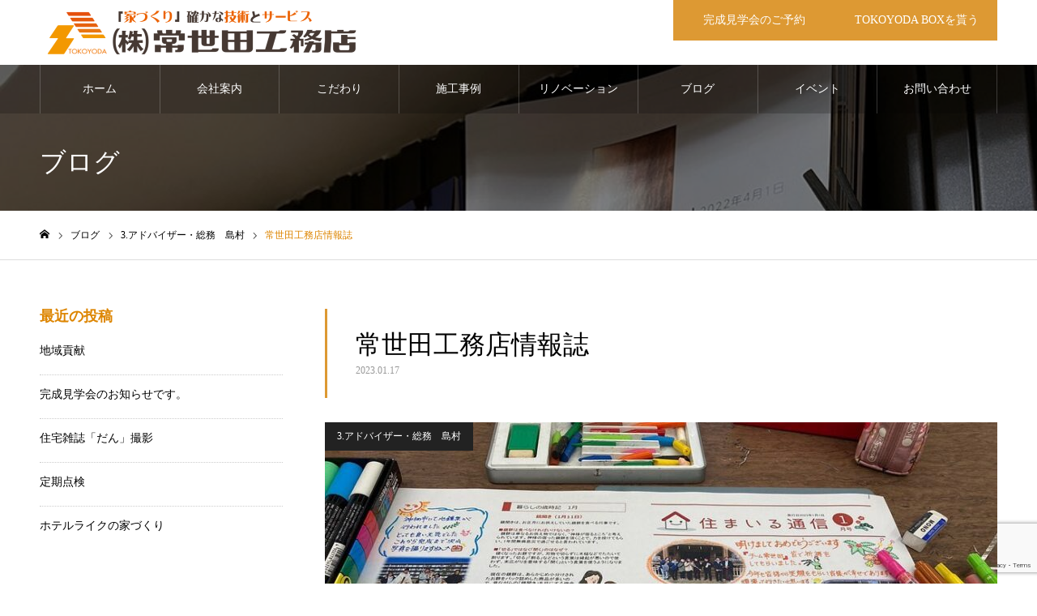

--- FILE ---
content_type: text/html; charset=UTF-8
request_url: https://tokoyoda1975.jp/information-magazines/2023/01/17/
body_size: 19514
content:
<!DOCTYPE html>
<html class="pc" dir="ltr" lang="ja" prefix="og: https://ogp.me/ns#">
<head>
<meta charset="UTF-8">
<!--[if IE]><meta http-equiv="X-UA-Compatible" content="IE=edge"><![endif]-->
<meta name="viewport" content="width=device-width">
<meta name="format-detection" content="telephone=no">
<meta name="description" content="お客様より連絡があり、急遽建具の具合を確認してきました🚪❗️1ヶ所は調整で直りましたが、もう1ヶ所は、枠の中の金物が破損していてすぐに建具のメーカーに連絡をしました🤳初めての事だったので、私も色々と勉強になりました✍️強風でこうなったとの...">
<link rel="pingback" href="https://tokoyoda1975.jp/xmlrpc.php">
<link rel="shortcut icon" href="https://tokoyoda1975.jp/wp-content/uploads/2020/05/マークのみ.png">
<title>常世田工務店情報誌 - 東庄町 神栖市 銚子市 香取市周辺のデザイン住宅は常世田工務店</title>

		<!-- All in One SEO 4.9.3 - aioseo.com -->
	<meta name="description" content="お客様より連絡があり、急遽建具の具合を確認してきました🚪❗️1ヶ所は調整で直りましたが、もう1ヶ所は、枠の中の" />
	<meta name="robots" content="max-image-preview:large" />
	<meta name="author" content="tokoyodakoumuten"/>
	<link rel="canonical" href="https://tokoyoda1975.jp/information-magazines/2023/01/17/" />
	<meta name="generator" content="All in One SEO (AIOSEO) 4.9.3" />
		<meta property="og:locale" content="ja_JP" />
		<meta property="og:site_name" content="東庄町 神栖市 銚子市 香取市周辺のデザイン住宅は常世田工務店 - 東庄町の常世田工務店は創業して50年。神栖市や銚子市、香取市でも地域の気候風土に合った本物志向の住宅を自社一貫施工。小さなお子さんの健康に配慮、地震にも強い、暮らしやすい住宅を建てることをお約束致します。お問い合わせは0478-86-1875まで。" />
		<meta property="og:type" content="article" />
		<meta property="og:title" content="常世田工務店情報誌 - 東庄町 神栖市 銚子市 香取市周辺のデザイン住宅は常世田工務店" />
		<meta property="og:description" content="お客様より連絡があり、急遽建具の具合を確認してきました🚪❗️1ヶ所は調整で直りましたが、もう1ヶ所は、枠の中の" />
		<meta property="og:url" content="https://tokoyoda1975.jp/information-magazines/2023/01/17/" />
		<meta property="article:published_time" content="2023-01-17T12:41:08+00:00" />
		<meta property="article:modified_time" content="2023-01-19T12:58:17+00:00" />
		<meta property="article:publisher" content="https://www.facebook.com/tokoyodakoumuten" />
		<meta name="twitter:card" content="summary" />
		<meta name="twitter:site" content="@tokoyodaarchit1" />
		<meta name="twitter:title" content="常世田工務店情報誌 - 東庄町 神栖市 銚子市 香取市周辺のデザイン住宅は常世田工務店" />
		<meta name="twitter:description" content="お客様より連絡があり、急遽建具の具合を確認してきました🚪❗️1ヶ所は調整で直りましたが、もう1ヶ所は、枠の中の" />
		<meta name="twitter:creator" content="@tokoyodaarchit1" />
		<script type="application/ld+json" class="aioseo-schema">
			{"@context":"https:\/\/schema.org","@graph":[{"@type":"BlogPosting","@id":"https:\/\/tokoyoda1975.jp\/information-magazines\/2023\/01\/17\/#blogposting","name":"\u5e38\u4e16\u7530\u5de5\u52d9\u5e97\u60c5\u5831\u8a8c - \u6771\u5e84\u753a \u795e\u6816\u5e02 \u929a\u5b50\u5e02 \u9999\u53d6\u5e02\u5468\u8fba\u306e\u30c7\u30b6\u30a4\u30f3\u4f4f\u5b85\u306f\u5e38\u4e16\u7530\u5de5\u52d9\u5e97","headline":"\u5e38\u4e16\u7530\u5de5\u52d9\u5e97\u60c5\u5831\u8a8c","author":{"@id":"https:\/\/tokoyoda1975.jp\/author\/tokoyodakoumuten\/#author"},"publisher":{"@id":"https:\/\/tokoyoda1975.jp\/#organization"},"image":{"@type":"ImageObject","url":"https:\/\/tokoyoda1975.jp\/wp-content\/uploads\/2023\/01\/325854049_894424471692308_4907952601191552368_n.jpg","width":900,"height":675},"datePublished":"2023-01-17T21:41:08+09:00","dateModified":"2023-01-19T21:58:17+09:00","inLanguage":"ja","mainEntityOfPage":{"@id":"https:\/\/tokoyoda1975.jp\/information-magazines\/2023\/01\/17\/#webpage"},"isPartOf":{"@id":"https:\/\/tokoyoda1975.jp\/information-magazines\/2023\/01\/17\/#webpage"},"articleSection":"3.\u30a2\u30c9\u30d0\u30a4\u30b6\u30fc\u30fb\u7dcf\u52d9\u3000\u5cf6\u6751"},{"@type":"BreadcrumbList","@id":"https:\/\/tokoyoda1975.jp\/information-magazines\/2023\/01\/17\/#breadcrumblist","itemListElement":[{"@type":"ListItem","@id":"https:\/\/tokoyoda1975.jp#listItem","position":1,"name":"\u30db\u30fc\u30e0","item":"https:\/\/tokoyoda1975.jp","nextItem":{"@type":"ListItem","@id":"https:\/\/tokoyoda1975.jp\/category\/3-advisor-shimamura\/#listItem","name":"3.\u30a2\u30c9\u30d0\u30a4\u30b6\u30fc\u30fb\u7dcf\u52d9\u3000\u5cf6\u6751"}},{"@type":"ListItem","@id":"https:\/\/tokoyoda1975.jp\/category\/3-advisor-shimamura\/#listItem","position":2,"name":"3.\u30a2\u30c9\u30d0\u30a4\u30b6\u30fc\u30fb\u7dcf\u52d9\u3000\u5cf6\u6751","item":"https:\/\/tokoyoda1975.jp\/category\/3-advisor-shimamura\/","nextItem":{"@type":"ListItem","@id":"https:\/\/tokoyoda1975.jp\/information-magazines\/2023\/01\/17\/#listItem","name":"\u5e38\u4e16\u7530\u5de5\u52d9\u5e97\u60c5\u5831\u8a8c"},"previousItem":{"@type":"ListItem","@id":"https:\/\/tokoyoda1975.jp#listItem","name":"\u30db\u30fc\u30e0"}},{"@type":"ListItem","@id":"https:\/\/tokoyoda1975.jp\/information-magazines\/2023\/01\/17\/#listItem","position":3,"name":"\u5e38\u4e16\u7530\u5de5\u52d9\u5e97\u60c5\u5831\u8a8c","previousItem":{"@type":"ListItem","@id":"https:\/\/tokoyoda1975.jp\/category\/3-advisor-shimamura\/#listItem","name":"3.\u30a2\u30c9\u30d0\u30a4\u30b6\u30fc\u30fb\u7dcf\u52d9\u3000\u5cf6\u6751"}}]},{"@type":"Organization","@id":"https:\/\/tokoyoda1975.jp\/#organization","name":"\u6771\u5e84\u753a \u795e\u6816\u5e02 \u929a\u5b50\u5e02 \u9999\u53d6\u5e02\u5468\u8fba\u306e\u30c7\u30b6\u30a4\u30f3\u4f4f\u5b85\u306f\u5e38\u4e16\u7530\u5de5\u52d9\u5e97","description":"\u6771\u5e84\u753a\u306e\u5e38\u4e16\u7530\u5de5\u52d9\u5e97\u306f\u5275\u696d\u3057\u306650\u5e74\u3002\u795e\u6816\u5e02\u3084\u929a\u5b50\u5e02\u3001\u9999\u53d6\u5e02\u3067\u3082\u5730\u57df\u306e\u6c17\u5019\u98a8\u571f\u306b\u5408\u3063\u305f\u672c\u7269\u5fd7\u5411\u306e\u4f4f\u5b85\u3092\u81ea\u793e\u4e00\u8cab\u65bd\u5de5\u3002\u5c0f\u3055\u306a\u304a\u5b50\u3055\u3093\u306e\u5065\u5eb7\u306b\u914d\u616e\u3001\u5730\u9707\u306b\u3082\u5f37\u3044\u3001\u66ae\u3089\u3057\u3084\u3059\u3044\u4f4f\u5b85\u3092\u5efa\u3066\u308b\u3053\u3068\u3092\u304a\u7d04\u675f\u81f4\u3057\u307e\u3059\u3002\u304a\u554f\u3044\u5408\u308f\u305b\u306f0478-86-1875\u307e\u3067\u3002","url":"https:\/\/tokoyoda1975.jp\/","telephone":"+81478861875","logo":{"@type":"ImageObject","url":"https:\/\/tokoyoda1975.jp\/wp-content\/uploads\/2020\/05\/\u30de\u30fc\u30af\u30fb\u5de5\u52d9\u5e97-e1589644410707.png","@id":"https:\/\/tokoyoda1975.jp\/information-magazines\/2023\/01\/17\/#organizationLogo","width":500,"height":334,"caption":"\u5e38\u4e16\u7530\u5de5\u52d9\u5e97\u30de\u30fc\u30af"},"image":{"@id":"https:\/\/tokoyoda1975.jp\/information-magazines\/2023\/01\/17\/#organizationLogo"},"sameAs":["https:\/\/www.facebook.com\/tokoyodakoumuten","https:\/\/twitter.com\/tokoyodaarchit1","https:\/\/www.instagram.com\/tokoyoda__architecture\/","https:\/\/www.youtube.com\/user\/shi1129jp\/"]},{"@type":"Person","@id":"https:\/\/tokoyoda1975.jp\/author\/tokoyodakoumuten\/#author","url":"https:\/\/tokoyoda1975.jp\/author\/tokoyodakoumuten\/","name":"tokoyodakoumuten","image":{"@type":"ImageObject","@id":"https:\/\/tokoyoda1975.jp\/information-magazines\/2023\/01\/17\/#authorImage","url":"https:\/\/secure.gravatar.com\/avatar\/c9ccebe5d53dff0fdc3591151456f5ac558caf4ae98e806ddbd57a870ee4cd0d?s=96&d=mm&r=g","width":96,"height":96,"caption":"tokoyodakoumuten"}},{"@type":"WebPage","@id":"https:\/\/tokoyoda1975.jp\/information-magazines\/2023\/01\/17\/#webpage","url":"https:\/\/tokoyoda1975.jp\/information-magazines\/2023\/01\/17\/","name":"\u5e38\u4e16\u7530\u5de5\u52d9\u5e97\u60c5\u5831\u8a8c - \u6771\u5e84\u753a \u795e\u6816\u5e02 \u929a\u5b50\u5e02 \u9999\u53d6\u5e02\u5468\u8fba\u306e\u30c7\u30b6\u30a4\u30f3\u4f4f\u5b85\u306f\u5e38\u4e16\u7530\u5de5\u52d9\u5e97","description":"\u304a\u5ba2\u69d8\u3088\u308a\u9023\u7d61\u304c\u3042\u308a\u3001\u6025\u907d\u5efa\u5177\u306e\u5177\u5408\u3092\u78ba\u8a8d\u3057\u3066\u304d\u307e\u3057\u305f\ud83d\udeaa\u2757\ufe0f1\u30f6\u6240\u306f\u8abf\u6574\u3067\u76f4\u308a\u307e\u3057\u305f\u304c\u3001\u3082\u30461\u30f6\u6240\u306f\u3001\u67a0\u306e\u4e2d\u306e","inLanguage":"ja","isPartOf":{"@id":"https:\/\/tokoyoda1975.jp\/#website"},"breadcrumb":{"@id":"https:\/\/tokoyoda1975.jp\/information-magazines\/2023\/01\/17\/#breadcrumblist"},"author":{"@id":"https:\/\/tokoyoda1975.jp\/author\/tokoyodakoumuten\/#author"},"creator":{"@id":"https:\/\/tokoyoda1975.jp\/author\/tokoyodakoumuten\/#author"},"image":{"@type":"ImageObject","url":"https:\/\/tokoyoda1975.jp\/wp-content\/uploads\/2023\/01\/325854049_894424471692308_4907952601191552368_n.jpg","@id":"https:\/\/tokoyoda1975.jp\/information-magazines\/2023\/01\/17\/#mainImage","width":900,"height":675},"primaryImageOfPage":{"@id":"https:\/\/tokoyoda1975.jp\/information-magazines\/2023\/01\/17\/#mainImage"},"datePublished":"2023-01-17T21:41:08+09:00","dateModified":"2023-01-19T21:58:17+09:00"},{"@type":"WebSite","@id":"https:\/\/tokoyoda1975.jp\/#website","url":"https:\/\/tokoyoda1975.jp\/","name":"\u6771\u5e84\u753a \u795e\u6816\u5e02 \u929a\u5b50\u5e02 \u9999\u53d6\u5e02\u5468\u8fba\u306e\u30c7\u30b6\u30a4\u30f3\u4f4f\u5b85\u306f\u5e38\u4e16\u7530\u5de5\u52d9\u5e97","description":"\u6771\u5e84\u753a\u306e\u5e38\u4e16\u7530\u5de5\u52d9\u5e97\u306f\u5275\u696d\u3057\u306650\u5e74\u3002\u795e\u6816\u5e02\u3084\u929a\u5b50\u5e02\u3001\u9999\u53d6\u5e02\u3067\u3082\u5730\u57df\u306e\u6c17\u5019\u98a8\u571f\u306b\u5408\u3063\u305f\u672c\u7269\u5fd7\u5411\u306e\u4f4f\u5b85\u3092\u81ea\u793e\u4e00\u8cab\u65bd\u5de5\u3002\u5c0f\u3055\u306a\u304a\u5b50\u3055\u3093\u306e\u5065\u5eb7\u306b\u914d\u616e\u3001\u5730\u9707\u306b\u3082\u5f37\u3044\u3001\u66ae\u3089\u3057\u3084\u3059\u3044\u4f4f\u5b85\u3092\u5efa\u3066\u308b\u3053\u3068\u3092\u304a\u7d04\u675f\u81f4\u3057\u307e\u3059\u3002\u304a\u554f\u3044\u5408\u308f\u305b\u306f0478-86-1875\u307e\u3067\u3002","inLanguage":"ja","publisher":{"@id":"https:\/\/tokoyoda1975.jp\/#organization"}}]}
		</script>
		<!-- All in One SEO -->

<link rel='dns-prefetch' href='//www.googletagmanager.com' />
<link rel="alternate" type="application/rss+xml" title="東庄町 神栖市 銚子市 香取市周辺のデザイン住宅は常世田工務店 &raquo; フィード" href="https://tokoyoda1975.jp/feed/" />
<link rel="alternate" type="application/rss+xml" title="東庄町 神栖市 銚子市 香取市周辺のデザイン住宅は常世田工務店 &raquo; コメントフィード" href="https://tokoyoda1975.jp/comments/feed/" />
<link rel="alternate" type="application/rss+xml" title="東庄町 神栖市 銚子市 香取市周辺のデザイン住宅は常世田工務店 &raquo; 常世田工務店情報誌 のコメントのフィード" href="https://tokoyoda1975.jp/information-magazines/2023/01/17/feed/" />
<link rel="alternate" title="oEmbed (JSON)" type="application/json+oembed" href="https://tokoyoda1975.jp/wp-json/oembed/1.0/embed?url=https%3A%2F%2Ftokoyoda1975.jp%2Finformation-magazines%2F2023%2F01%2F17%2F" />
<link rel="alternate" title="oEmbed (XML)" type="text/xml+oembed" href="https://tokoyoda1975.jp/wp-json/oembed/1.0/embed?url=https%3A%2F%2Ftokoyoda1975.jp%2Finformation-magazines%2F2023%2F01%2F17%2F&#038;format=xml" />
		<!-- This site uses the Google Analytics by MonsterInsights plugin v9.11.1 - Using Analytics tracking - https://www.monsterinsights.com/ -->
		<!-- Note: MonsterInsights is not currently configured on this site. The site owner needs to authenticate with Google Analytics in the MonsterInsights settings panel. -->
					<!-- No tracking code set -->
				<!-- / Google Analytics by MonsterInsights -->
		<style id='wp-img-auto-sizes-contain-inline-css' type='text/css'>
img:is([sizes=auto i],[sizes^="auto," i]){contain-intrinsic-size:3000px 1500px}
/*# sourceURL=wp-img-auto-sizes-contain-inline-css */
</style>
<link rel='stylesheet' id='style-css' href='https://tokoyoda1975.jp/wp-content/themes/noel_tcd072/style.css?ver=1.10' type='text/css' media='all' />
<style id='wp-emoji-styles-inline-css' type='text/css'>

	img.wp-smiley, img.emoji {
		display: inline !important;
		border: none !important;
		box-shadow: none !important;
		height: 1em !important;
		width: 1em !important;
		margin: 0 0.07em !important;
		vertical-align: -0.1em !important;
		background: none !important;
		padding: 0 !important;
	}
/*# sourceURL=wp-emoji-styles-inline-css */
</style>
<style id='wp-block-library-inline-css' type='text/css'>
:root{--wp-block-synced-color:#7a00df;--wp-block-synced-color--rgb:122,0,223;--wp-bound-block-color:var(--wp-block-synced-color);--wp-editor-canvas-background:#ddd;--wp-admin-theme-color:#007cba;--wp-admin-theme-color--rgb:0,124,186;--wp-admin-theme-color-darker-10:#006ba1;--wp-admin-theme-color-darker-10--rgb:0,107,160.5;--wp-admin-theme-color-darker-20:#005a87;--wp-admin-theme-color-darker-20--rgb:0,90,135;--wp-admin-border-width-focus:2px}@media (min-resolution:192dpi){:root{--wp-admin-border-width-focus:1.5px}}.wp-element-button{cursor:pointer}:root .has-very-light-gray-background-color{background-color:#eee}:root .has-very-dark-gray-background-color{background-color:#313131}:root .has-very-light-gray-color{color:#eee}:root .has-very-dark-gray-color{color:#313131}:root .has-vivid-green-cyan-to-vivid-cyan-blue-gradient-background{background:linear-gradient(135deg,#00d084,#0693e3)}:root .has-purple-crush-gradient-background{background:linear-gradient(135deg,#34e2e4,#4721fb 50%,#ab1dfe)}:root .has-hazy-dawn-gradient-background{background:linear-gradient(135deg,#faaca8,#dad0ec)}:root .has-subdued-olive-gradient-background{background:linear-gradient(135deg,#fafae1,#67a671)}:root .has-atomic-cream-gradient-background{background:linear-gradient(135deg,#fdd79a,#004a59)}:root .has-nightshade-gradient-background{background:linear-gradient(135deg,#330968,#31cdcf)}:root .has-midnight-gradient-background{background:linear-gradient(135deg,#020381,#2874fc)}:root{--wp--preset--font-size--normal:16px;--wp--preset--font-size--huge:42px}.has-regular-font-size{font-size:1em}.has-larger-font-size{font-size:2.625em}.has-normal-font-size{font-size:var(--wp--preset--font-size--normal)}.has-huge-font-size{font-size:var(--wp--preset--font-size--huge)}.has-text-align-center{text-align:center}.has-text-align-left{text-align:left}.has-text-align-right{text-align:right}.has-fit-text{white-space:nowrap!important}#end-resizable-editor-section{display:none}.aligncenter{clear:both}.items-justified-left{justify-content:flex-start}.items-justified-center{justify-content:center}.items-justified-right{justify-content:flex-end}.items-justified-space-between{justify-content:space-between}.screen-reader-text{border:0;clip-path:inset(50%);height:1px;margin:-1px;overflow:hidden;padding:0;position:absolute;width:1px;word-wrap:normal!important}.screen-reader-text:focus{background-color:#ddd;clip-path:none;color:#444;display:block;font-size:1em;height:auto;left:5px;line-height:normal;padding:15px 23px 14px;text-decoration:none;top:5px;width:auto;z-index:100000}html :where(.has-border-color){border-style:solid}html :where([style*=border-top-color]){border-top-style:solid}html :where([style*=border-right-color]){border-right-style:solid}html :where([style*=border-bottom-color]){border-bottom-style:solid}html :where([style*=border-left-color]){border-left-style:solid}html :where([style*=border-width]){border-style:solid}html :where([style*=border-top-width]){border-top-style:solid}html :where([style*=border-right-width]){border-right-style:solid}html :where([style*=border-bottom-width]){border-bottom-style:solid}html :where([style*=border-left-width]){border-left-style:solid}html :where(img[class*=wp-image-]){height:auto;max-width:100%}:where(figure){margin:0 0 1em}html :where(.is-position-sticky){--wp-admin--admin-bar--position-offset:var(--wp-admin--admin-bar--height,0px)}@media screen and (max-width:600px){html :where(.is-position-sticky){--wp-admin--admin-bar--position-offset:0px}}

/*# sourceURL=wp-block-library-inline-css */
</style><style id='global-styles-inline-css' type='text/css'>
:root{--wp--preset--aspect-ratio--square: 1;--wp--preset--aspect-ratio--4-3: 4/3;--wp--preset--aspect-ratio--3-4: 3/4;--wp--preset--aspect-ratio--3-2: 3/2;--wp--preset--aspect-ratio--2-3: 2/3;--wp--preset--aspect-ratio--16-9: 16/9;--wp--preset--aspect-ratio--9-16: 9/16;--wp--preset--color--black: #000000;--wp--preset--color--cyan-bluish-gray: #abb8c3;--wp--preset--color--white: #ffffff;--wp--preset--color--pale-pink: #f78da7;--wp--preset--color--vivid-red: #cf2e2e;--wp--preset--color--luminous-vivid-orange: #ff6900;--wp--preset--color--luminous-vivid-amber: #fcb900;--wp--preset--color--light-green-cyan: #7bdcb5;--wp--preset--color--vivid-green-cyan: #00d084;--wp--preset--color--pale-cyan-blue: #8ed1fc;--wp--preset--color--vivid-cyan-blue: #0693e3;--wp--preset--color--vivid-purple: #9b51e0;--wp--preset--gradient--vivid-cyan-blue-to-vivid-purple: linear-gradient(135deg,rgb(6,147,227) 0%,rgb(155,81,224) 100%);--wp--preset--gradient--light-green-cyan-to-vivid-green-cyan: linear-gradient(135deg,rgb(122,220,180) 0%,rgb(0,208,130) 100%);--wp--preset--gradient--luminous-vivid-amber-to-luminous-vivid-orange: linear-gradient(135deg,rgb(252,185,0) 0%,rgb(255,105,0) 100%);--wp--preset--gradient--luminous-vivid-orange-to-vivid-red: linear-gradient(135deg,rgb(255,105,0) 0%,rgb(207,46,46) 100%);--wp--preset--gradient--very-light-gray-to-cyan-bluish-gray: linear-gradient(135deg,rgb(238,238,238) 0%,rgb(169,184,195) 100%);--wp--preset--gradient--cool-to-warm-spectrum: linear-gradient(135deg,rgb(74,234,220) 0%,rgb(151,120,209) 20%,rgb(207,42,186) 40%,rgb(238,44,130) 60%,rgb(251,105,98) 80%,rgb(254,248,76) 100%);--wp--preset--gradient--blush-light-purple: linear-gradient(135deg,rgb(255,206,236) 0%,rgb(152,150,240) 100%);--wp--preset--gradient--blush-bordeaux: linear-gradient(135deg,rgb(254,205,165) 0%,rgb(254,45,45) 50%,rgb(107,0,62) 100%);--wp--preset--gradient--luminous-dusk: linear-gradient(135deg,rgb(255,203,112) 0%,rgb(199,81,192) 50%,rgb(65,88,208) 100%);--wp--preset--gradient--pale-ocean: linear-gradient(135deg,rgb(255,245,203) 0%,rgb(182,227,212) 50%,rgb(51,167,181) 100%);--wp--preset--gradient--electric-grass: linear-gradient(135deg,rgb(202,248,128) 0%,rgb(113,206,126) 100%);--wp--preset--gradient--midnight: linear-gradient(135deg,rgb(2,3,129) 0%,rgb(40,116,252) 100%);--wp--preset--font-size--small: 13px;--wp--preset--font-size--medium: 20px;--wp--preset--font-size--large: 36px;--wp--preset--font-size--x-large: 42px;--wp--preset--spacing--20: 0.44rem;--wp--preset--spacing--30: 0.67rem;--wp--preset--spacing--40: 1rem;--wp--preset--spacing--50: 1.5rem;--wp--preset--spacing--60: 2.25rem;--wp--preset--spacing--70: 3.38rem;--wp--preset--spacing--80: 5.06rem;--wp--preset--shadow--natural: 6px 6px 9px rgba(0, 0, 0, 0.2);--wp--preset--shadow--deep: 12px 12px 50px rgba(0, 0, 0, 0.4);--wp--preset--shadow--sharp: 6px 6px 0px rgba(0, 0, 0, 0.2);--wp--preset--shadow--outlined: 6px 6px 0px -3px rgb(255, 255, 255), 6px 6px rgb(0, 0, 0);--wp--preset--shadow--crisp: 6px 6px 0px rgb(0, 0, 0);}:where(.is-layout-flex){gap: 0.5em;}:where(.is-layout-grid){gap: 0.5em;}body .is-layout-flex{display: flex;}.is-layout-flex{flex-wrap: wrap;align-items: center;}.is-layout-flex > :is(*, div){margin: 0;}body .is-layout-grid{display: grid;}.is-layout-grid > :is(*, div){margin: 0;}:where(.wp-block-columns.is-layout-flex){gap: 2em;}:where(.wp-block-columns.is-layout-grid){gap: 2em;}:where(.wp-block-post-template.is-layout-flex){gap: 1.25em;}:where(.wp-block-post-template.is-layout-grid){gap: 1.25em;}.has-black-color{color: var(--wp--preset--color--black) !important;}.has-cyan-bluish-gray-color{color: var(--wp--preset--color--cyan-bluish-gray) !important;}.has-white-color{color: var(--wp--preset--color--white) !important;}.has-pale-pink-color{color: var(--wp--preset--color--pale-pink) !important;}.has-vivid-red-color{color: var(--wp--preset--color--vivid-red) !important;}.has-luminous-vivid-orange-color{color: var(--wp--preset--color--luminous-vivid-orange) !important;}.has-luminous-vivid-amber-color{color: var(--wp--preset--color--luminous-vivid-amber) !important;}.has-light-green-cyan-color{color: var(--wp--preset--color--light-green-cyan) !important;}.has-vivid-green-cyan-color{color: var(--wp--preset--color--vivid-green-cyan) !important;}.has-pale-cyan-blue-color{color: var(--wp--preset--color--pale-cyan-blue) !important;}.has-vivid-cyan-blue-color{color: var(--wp--preset--color--vivid-cyan-blue) !important;}.has-vivid-purple-color{color: var(--wp--preset--color--vivid-purple) !important;}.has-black-background-color{background-color: var(--wp--preset--color--black) !important;}.has-cyan-bluish-gray-background-color{background-color: var(--wp--preset--color--cyan-bluish-gray) !important;}.has-white-background-color{background-color: var(--wp--preset--color--white) !important;}.has-pale-pink-background-color{background-color: var(--wp--preset--color--pale-pink) !important;}.has-vivid-red-background-color{background-color: var(--wp--preset--color--vivid-red) !important;}.has-luminous-vivid-orange-background-color{background-color: var(--wp--preset--color--luminous-vivid-orange) !important;}.has-luminous-vivid-amber-background-color{background-color: var(--wp--preset--color--luminous-vivid-amber) !important;}.has-light-green-cyan-background-color{background-color: var(--wp--preset--color--light-green-cyan) !important;}.has-vivid-green-cyan-background-color{background-color: var(--wp--preset--color--vivid-green-cyan) !important;}.has-pale-cyan-blue-background-color{background-color: var(--wp--preset--color--pale-cyan-blue) !important;}.has-vivid-cyan-blue-background-color{background-color: var(--wp--preset--color--vivid-cyan-blue) !important;}.has-vivid-purple-background-color{background-color: var(--wp--preset--color--vivid-purple) !important;}.has-black-border-color{border-color: var(--wp--preset--color--black) !important;}.has-cyan-bluish-gray-border-color{border-color: var(--wp--preset--color--cyan-bluish-gray) !important;}.has-white-border-color{border-color: var(--wp--preset--color--white) !important;}.has-pale-pink-border-color{border-color: var(--wp--preset--color--pale-pink) !important;}.has-vivid-red-border-color{border-color: var(--wp--preset--color--vivid-red) !important;}.has-luminous-vivid-orange-border-color{border-color: var(--wp--preset--color--luminous-vivid-orange) !important;}.has-luminous-vivid-amber-border-color{border-color: var(--wp--preset--color--luminous-vivid-amber) !important;}.has-light-green-cyan-border-color{border-color: var(--wp--preset--color--light-green-cyan) !important;}.has-vivid-green-cyan-border-color{border-color: var(--wp--preset--color--vivid-green-cyan) !important;}.has-pale-cyan-blue-border-color{border-color: var(--wp--preset--color--pale-cyan-blue) !important;}.has-vivid-cyan-blue-border-color{border-color: var(--wp--preset--color--vivid-cyan-blue) !important;}.has-vivid-purple-border-color{border-color: var(--wp--preset--color--vivid-purple) !important;}.has-vivid-cyan-blue-to-vivid-purple-gradient-background{background: var(--wp--preset--gradient--vivid-cyan-blue-to-vivid-purple) !important;}.has-light-green-cyan-to-vivid-green-cyan-gradient-background{background: var(--wp--preset--gradient--light-green-cyan-to-vivid-green-cyan) !important;}.has-luminous-vivid-amber-to-luminous-vivid-orange-gradient-background{background: var(--wp--preset--gradient--luminous-vivid-amber-to-luminous-vivid-orange) !important;}.has-luminous-vivid-orange-to-vivid-red-gradient-background{background: var(--wp--preset--gradient--luminous-vivid-orange-to-vivid-red) !important;}.has-very-light-gray-to-cyan-bluish-gray-gradient-background{background: var(--wp--preset--gradient--very-light-gray-to-cyan-bluish-gray) !important;}.has-cool-to-warm-spectrum-gradient-background{background: var(--wp--preset--gradient--cool-to-warm-spectrum) !important;}.has-blush-light-purple-gradient-background{background: var(--wp--preset--gradient--blush-light-purple) !important;}.has-blush-bordeaux-gradient-background{background: var(--wp--preset--gradient--blush-bordeaux) !important;}.has-luminous-dusk-gradient-background{background: var(--wp--preset--gradient--luminous-dusk) !important;}.has-pale-ocean-gradient-background{background: var(--wp--preset--gradient--pale-ocean) !important;}.has-electric-grass-gradient-background{background: var(--wp--preset--gradient--electric-grass) !important;}.has-midnight-gradient-background{background: var(--wp--preset--gradient--midnight) !important;}.has-small-font-size{font-size: var(--wp--preset--font-size--small) !important;}.has-medium-font-size{font-size: var(--wp--preset--font-size--medium) !important;}.has-large-font-size{font-size: var(--wp--preset--font-size--large) !important;}.has-x-large-font-size{font-size: var(--wp--preset--font-size--x-large) !important;}
/*# sourceURL=global-styles-inline-css */
</style>

<style id='classic-theme-styles-inline-css' type='text/css'>
/*! This file is auto-generated */
.wp-block-button__link{color:#fff;background-color:#32373c;border-radius:9999px;box-shadow:none;text-decoration:none;padding:calc(.667em + 2px) calc(1.333em + 2px);font-size:1.125em}.wp-block-file__button{background:#32373c;color:#fff;text-decoration:none}
/*# sourceURL=/wp-includes/css/classic-themes.min.css */
</style>
<link rel='stylesheet' id='contact-form-7-css' href='https://tokoyoda1975.jp/wp-content/plugins/contact-form-7/includes/css/styles.css?ver=6.1.4' type='text/css' media='all' />
<link rel='stylesheet' id='wp-block-paragraph-css' href='https://tokoyoda1975.jp/wp-includes/blocks/paragraph/style.min.css?ver=6.9' type='text/css' media='all' />
<link rel='stylesheet' id='wp-block-image-css' href='https://tokoyoda1975.jp/wp-includes/blocks/image/style.min.css?ver=6.9' type='text/css' media='all' />
<!--n2css--><!--n2js--><script type="text/javascript" src="https://tokoyoda1975.jp/wp-includes/js/jquery/jquery.min.js?ver=3.7.1" id="jquery-core-js"></script>
<script type="text/javascript" src="https://tokoyoda1975.jp/wp-includes/js/jquery/jquery-migrate.min.js?ver=3.4.1" id="jquery-migrate-js"></script>
<link rel="https://api.w.org/" href="https://tokoyoda1975.jp/wp-json/" /><link rel="alternate" title="JSON" type="application/json" href="https://tokoyoda1975.jp/wp-json/wp/v2/posts/7197" /><link rel='shortlink' href='https://tokoyoda1975.jp/?p=7197' />
<meta name="generator" content="Site Kit by Google 1.170.0" />
<link rel="stylesheet" href="https://tokoyoda1975.jp/wp-content/themes/noel_tcd072/css/design-plus.css?ver=1.10">
<link rel="stylesheet" href="https://tokoyoda1975.jp/wp-content/themes/noel_tcd072/css/sns-botton.css?ver=1.10">
<link rel="stylesheet" media="screen and (max-width:1250px)" href="https://tokoyoda1975.jp/wp-content/themes/noel_tcd072/css/responsive.css?ver=1.10">
<link rel="stylesheet" media="screen and (max-width:1250px)" href="https://tokoyoda1975.jp/wp-content/themes/noel_tcd072/css/footer-bar.css?ver=1.10">

<script src="https://tokoyoda1975.jp/wp-content/themes/noel_tcd072/js/jquery.easing.1.4.js?ver=1.10"></script>
<script src="https://tokoyoda1975.jp/wp-content/themes/noel_tcd072/js/jscript.js?ver=1.10"></script>
<script src="https://tokoyoda1975.jp/wp-content/themes/noel_tcd072/js/comment.js?ver=1.10"></script>


<link rel="stylesheet" href="https://tokoyoda1975.jp/wp-content/themes/noel_tcd072/js/perfect-scrollbar.css?ver=1.10">
<script src="https://tokoyoda1975.jp/wp-content/themes/noel_tcd072/js/perfect-scrollbar.min.js?ver=1.10"></script>

<script src="https://tokoyoda1975.jp/wp-content/themes/noel_tcd072/js/jquery.cookie.js?ver=1.10"></script>

<script src="https://tokoyoda1975.jp/wp-content/themes/noel_tcd072/js/header_fix_mobile.js?ver=1.10"></script>

<style type="text/css">

body, input, textarea { font-family: "Times New Roman" , "游明朝" , "Yu Mincho" , "游明朝体" , "YuMincho" , "ヒラギノ明朝 Pro W3" , "Hiragino Mincho Pro" , "HiraMinProN-W3" , "HGS明朝E" , "ＭＳ Ｐ明朝" , "MS PMincho" , serif; }

.rich_font, .p-vertical { font-family: "Times New Roman" , "游明朝" , "Yu Mincho" , "游明朝体" , "YuMincho" , "ヒラギノ明朝 Pro W3" , "Hiragino Mincho Pro" , "HiraMinProN-W3" , "HGS明朝E" , "ＭＳ Ｐ明朝" , "MS PMincho" , serif; font-weight:500; }

.rich_font_type1 { font-family: Arial, "Hiragino Kaku Gothic ProN", "ヒラギノ角ゴ ProN W3", "メイリオ", Meiryo, sans-serif; }
.rich_font_type2 { font-family: "Hiragino Sans", "ヒラギノ角ゴ ProN", "Hiragino Kaku Gothic ProN", "游ゴシック", YuGothic, "メイリオ", Meiryo, sans-serif; font-weight:500; }
.rich_font_type3 { font-family: "Times New Roman" , "游明朝" , "Yu Mincho" , "游明朝体" , "YuMincho" , "ヒラギノ明朝 Pro W3" , "Hiragino Mincho Pro" , "HiraMinProN-W3" , "HGS明朝E" , "ＭＳ Ｐ明朝" , "MS PMincho" , serif; font-weight:500; }

.post_content, #next_prev_post { font-family: Arial, "Hiragino Kaku Gothic ProN", "ヒラギノ角ゴ ProN W3", "メイリオ", Meiryo, sans-serif; }

.home #header_top { background:rgba(255,255,255,1); }
#header_top { background:rgba(255,255,255,1); }
#header_logo a { color:#000000; }
.pc #global_menu { background:rgba(0,0,0,0.2); }
.pc #global_menu > ul { border-left:1px solid rgba(255,255,255,0.2); }
.pc #global_menu > ul > li { border-right:1px solid rgba(255,255,255,0.2); }
.pc #global_menu > ul > li > a, .pc #global_menu ul ul li.menu-item-has-children > a:before { color:#ffffff; }
.pc #global_menu > ul > li > a:after { background:#dd9933; }
.pc #global_menu ul ul a { color:#ffffff; background:#dd9933; }
.pc #global_menu ul ul a:hover { background:#dd9933; }
.pc .header_fix #global_menu { background:rgba(0,0,0,0.5); }
.pc .header_fix #global_menu > ul { border-left:1px solid rgba(255,255,255,0.5); }
.pc .header_fix #global_menu > ul > li { border-right:1px solid rgba(255,255,255,0.5); }
.mobile #mobile_menu { background:#222222; }
.mobile #global_menu a { color:#ffffff !important; background:#222222; border-bottom:1px solid #444444; }
.mobile #global_menu li li a { background:#333333; }
.mobile #global_menu a:hover, #mobile_menu .close_button:hover, #mobile_menu #global_menu .child_menu_button:hover { color:#ffffff !important; background:#dd9933; }
.megamenu_clinic_list1 { border-color:#dddddd; background:#ffffff; }
.megamenu_clinic_list1 a { background:#ffffff; }
.megamenu_clinic_list1 ol, .megamenu_clinic_list1 li { border-color:#dddddd; }
.megamenu_clinic_list1 .title { color:#dd9933; }
.megamenu_clinic_list2 { border-color:#dddddd; background:#ffffff; }
.megamenu_clinic_list2 a { background:#ffffff; }
.megamenu_clinic_list2_inner, .megamenu_clinic_list2 ol, .megamenu_clinic_list2 li { border-color:#dddddd; }
.megamenu_clinic_list2 .headline, .megamenu_clinic_list2 .title { color:#dd9933; }
.megamenu_clinic_list2 .link_button a { color:#FFFFFF; background:#222222; }
.megamenu_clinic_list2 .link_button a:hover { color:#FFFFFF; background:#dd9933; }
.megamenu_campaign_list { background:#f4f4f5; }
.megamenu_campaign_list .post_list_area, .megamenu_campaign_list .menu_area a:hover, .megamenu_campaign_list .menu_area li.active a { background:#ffffff; }
.megamenu_campaign_list .menu_area a { background:#dd9933; }
.megamenu_campaign_list .menu_area a:hover, .megamenu_campaign_list .menu_area li.active a { color:#dd9933; }
.pc .header_fix #header_top { background:rgba(255,255,255,0.8); }
.header_fix #header_logo a { color:#000000 !important; }
#header_button .button1 a, #footer_button .button1 a { color:#FFFFFF; background:#dd9933; }
#header_button .button1 a:hover, #footer_button .button1 a:hover { color:#FFFFFF; background:#000000; }
#header_button .button2 a, #footer_button .button2 a { color:#FFFFFF; background:#dd9933; }
#header_button .button2 a:hover, #footer_button .button2 a:hover { color:#FFFFFF; background:#000000; }
#footer_info_content1 .button a { color:#FFFFFF; background:#000000; }
#footer_info_content1 .button a:hover { color:#FFFFFF; background:#dd9933; }
#footer_info_content2 .button a { color:#FFFFFF; background:#000000; }
#footer_info_content2 .button a:hover { color:#FFFFFF; background:#dd9933; }
#footer_banner .title { color:#000000; font-size:20px; }
#footer_menu_area, #footer_menu_area a, #footer_menu .footer_headline a:before { color:#000000; }
#footer_menu_area .footer_headline a { color:#dd9933; }
#footer_menu_area a:hover, #footer_menu .footer_headline a:hover:before { color:#dd9933; }
#footer_bottom, #footer_bottom a { color:#FFFFFF; }
@media screen and (max-width:950px) {
  #footer_banner .title { font-size:16px; }
}
body.single #main_col { font-size:16px; }
#page_header_catch .catch { font-size:42px; color:#dd9933; }
#page_header_catch .desc { font-size:16px; color:#ffffff; }
#page_header_catch .title { font-size:32px; color:#FFFFFF; }
#blog_list .title_area .title { font-size:20px; color:#dd9933; }
#blog_list a:hover .title_area .title { color:#cccccc; }
#blog_list .category a, #single_category a { color:#FFFFFF; background:#222222; }
#blog_list .category a:hover, #single_category a:hover { color:#FFFFFF; background:#777777; }
#post_title_area .title { font-size:32px; }
#related_post .headline { font-size:20px; color:#dd9933; }
@media screen and (max-width:950px) {
  body.single #main_col { font-size:13px; }
  #page_header_catch .catch { font-size:22px; }
  #page_header_catch .desc { font-size:14px; }
  #page_header_catch .title { font-size:20px; }
  #blog_list .title_area .title { font-size:16px; }
  #post_title_area .title { font-size:20px; }
  #related_post .headline { font-size:16px; }
}

.author_profile a.avatar img, .animate_image img, .animate_background .image {
  width:100%; height:auto;
  -webkit-transition: transform  0.75s ease;
  transition: transform  0.75s ease;
}
.author_profile a.avatar:hover img, .animate_image:hover img, .animate_background:hover .image, #index_staff_slider a:hover img {
  -webkit-transform: scale(1.2);
  transform: scale(1.2);
}




a { color:#000; }

#bread_crumb li.last span, #comment_headline, .tcd_category_list a:hover, .tcd_category_list .child_menu_button:hover, .side_headline, #faq_category li a:hover, #faq_category li.active a, #archive_service .bottom_area .sub_category li a:hover,
  #side_service_category_list a:hover, #side_service_category_list li.active > a, #side_faq_category_list a:hover, #side_faq_category_list li.active a, #side_staff_list a:hover, #side_staff_list li.active a, .cf_data_list li a:hover,
    #side_campaign_category_list a:hover, #side_campaign_category_list li.active a, #side_clinic_list a:hover, #side_clinic_list li.active a
{ color: #dd8500; }

#page_header .tab, #return_top a, #comment_tab li a:hover, #comment_tab li.active a, #comment_header #comment_closed p, #submit_comment:hover, #cancel_comment_reply a:hover, #p_readmore .button:hover,
  #wp-calendar td a:hover, #post_pagination p, #post_pagination a:hover, .page_navi span.current, .page_navi a:hover, .c-pw__btn:hover
{ background-color: #dd8500; }

#guest_info input:focus, #comment_textarea textarea:focus, .c-pw__box-input:focus
{ border-color: #dd8500; }

#comment_tab li.active a:after, #comment_header #comment_closed p:after
{ border-color:#dd8500 transparent transparent transparent; }


#header_logo a:hover, #footer a:hover, .cardlink_title a:hover, #menu_button:hover:before, #header_logo a:hover, #related_post .item a:hover, .comment a:hover, .comment_form_wrapper a:hover, #next_prev_post a:hover,
  #bread_crumb a:hover, #bread_crumb li.home a:hover:after, .author_profile a:hover, .author_profile .author_link li a:hover:before, #post_meta_bottom a:hover, #next_prev_post a:hover:before,
    #recent_news a.link:hover, #recent_news .link:hover:after, #recent_news li a:hover .title, #searchform .submit_button:hover:before, .styled_post_list1 a:hover .title_area, .styled_post_list1 a:hover .date, .p-dropdown__title:hover:after, .p-dropdown__list li a:hover
{ color: #dd9933; }
.post_content a, .custom-html-widget a { color: #ff823a; }
.post_content a:hover, .custom-html-widget a:hover { color:#888888; }
#return_top a:hover { background-color: #dd9933; }
.frost_bg:before { background:rgba(255,255,255,0.4); }
.blur_image img { filter:blur(10px); }
.campaign_cat_id15 { background:#7dbc00; }
.campaign_cat_id15:hover { background:#dd3333; }
.campaign_cat_id16 { background:#dd9933; }
.campaign_cat_id16:hover { background:#dd3333; }
.campaign_cat_id17 { background:#aac400; }
.campaign_cat_id17:hover { background:#dd3333; }
.campaign_cat_id23 { background:#009e9e; }
.campaign_cat_id23:hover { background:#dd3333; }
.campaign_cat_id14 { background:#c021ce; }
.campaign_cat_id14:hover { background:#dd3333; }
.campaign_cat_id51 { background:#eded76; }
.campaign_cat_id51:hover { background:#dd3333; }
.campaign_cat_id74 { background:#000000; }
.campaign_cat_id74:hover { background:#444444; }
.campaign_cat_id36 { background:#130068; }
.campaign_cat_id36:hover { background:#dd3333; }
#site_wrap { display:none; }
#site_loader_overlay {
  background:#ffffff;
  opacity: 1;
  position: fixed;
  top: 0px;
  left: 0px;
  width: 100%;
  height: 100%;
  width: 100vw;
  height: 100vh;
  z-index: 99999;
}
#site_loader_animation {
  width: 48px;
  height: 48px;
  font-size: 10px;
  text-indent: -9999em;
  position: fixed;
  top: 0;
  left: 0;
	right: 0;
	bottom: 0;
	margin: auto;
  border: 3px solid rgba(221,133,0,0.2);
  border-top-color: #dd8500;
  border-radius: 50%;
  -webkit-animation: loading-circle 1.1s infinite linear;
  animation: loading-circle 1.1s infinite linear;
}
@-webkit-keyframes loading-circle {
  0% { -webkit-transform: rotate(0deg); transform: rotate(0deg); }
  100% { -webkit-transform: rotate(360deg); transform: rotate(360deg); }
}
@media only screen and (max-width: 767px) {
	#site_loader_animation { width: 30px; height: 30px; }
}
@keyframes loading-circle {
  0% { -webkit-transform: rotate(0deg); transform: rotate(0deg); }
  100% { -webkit-transform: rotate(360deg); transform: rotate(360deg); }
}



</style>

<script type="text/javascript">
jQuery(document).ready(function($){

  if( $('.campaign_slider').length ){
    $('.campaign_slider').slick({
      infinite: true,
      dots: false,
      arrows: true,
      slidesToShow: 1,
      slidesToScroll: 1,
      adaptiveHeight: false,
      pauseOnHover: false,
      autoplay: true,
      fade: false,
      easing: 'easeOutExpo',
      speed: 700,
      autoplaySpeed: 7000,
      responsive: [
        {
          breakpoint: 950,
          settings: { slidesToShow: 2 }
        },
        {
          breakpoint: 550,
          settings: { slidesToShow: 1 }
        }
      ]
    });
  }

});
</script>
<link rel="icon" href="https://tokoyoda1975.jp/wp-content/uploads/2020/05/cropped-マーク・工務店-1-e1589633530955-32x32.png" sizes="32x32" />
<link rel="icon" href="https://tokoyoda1975.jp/wp-content/uploads/2020/05/cropped-マーク・工務店-1-e1589633530955-192x192.png" sizes="192x192" />
<link rel="apple-touch-icon" href="https://tokoyoda1975.jp/wp-content/uploads/2020/05/cropped-マーク・工務店-1-e1589633530955-180x180.png" />
<meta name="msapplication-TileImage" content="https://tokoyoda1975.jp/wp-content/uploads/2020/05/cropped-マーク・工務店-1-e1589633530955-270x270.png" />
<!-- Global site tag (gtag.js) - Google Analytics -->
<script async src="https://www.googletagmanager.com/gtag/js?id=G-XMLK1ZFN4K"></script>
<script>
  window.dataLayer = window.dataLayer || [];
  function gtag(){dataLayer.push(arguments);}
  gtag('js', new Date());

  gtag('config', 'G-XMLK1ZFN4K');
</script>
<link rel='stylesheet' id='slick-style-css' href='https://tokoyoda1975.jp/wp-content/themes/noel_tcd072/js/slick.css?ver=1.0.0' type='text/css' media='all' />
</head>
<body id="body" class="wp-singular post-template-default single single-post postid-7197 single-format-standard wp-theme-noel_tcd072 has_header_button use_mobile_header_fix">


<div id="container">

 <header id="header">

  <div id="header_top">
   <div id="header_top_inner">
    <div id="header_logo">
     
<div class="logo">
 <a href="https://tokoyoda1975.jp/" title="東庄町 神栖市 銚子市 香取市周辺のデザイン住宅は常世田工務店">
    <img class="pc_logo_image" src="https://tokoyoda1975.jp/wp-content/uploads/2020/05/常世田工務店-e1589644316196.png?1769027599" alt="東庄町 神栖市 銚子市 香取市周辺のデザイン住宅は常世田工務店" title="東庄町 神栖市 銚子市 香取市周辺のデザイン住宅は常世田工務店" width="400" height="66" />
      <img class="mobile_logo_image" src="https://tokoyoda1975.jp/wp-content/uploads/2020/05/常世田工務店-e1589643675878.png?1769027599" alt="東庄町 神栖市 銚子市 香取市周辺のデザイン住宅は常世田工務店" title="東庄町 神栖市 銚子市 香取市周辺のデザイン住宅は常世田工務店" width="200" height="33" />
   </a>
</div>

    </div>
        <a href="#" id="menu_button"><span>メニュー</span></a>
            <div id="header_button" class="clearfix">
          <div class="button button1">
      <a href="https://tokoyoda1975.jp/event/" target="_blank">完成見学会のご予約</a>
     </div><!-- END .header_button -->
          <div class="button button2">
      <a href="https://tokoyoda1975.jp/tokoyoda-box/" target="_blank">TOKOYODA BOXを貰う</a>
     </div><!-- END .header_button -->
         </div><!-- END #header_button -->
       </div><!-- END #header_top_inner -->
  </div><!-- END #header_top -->

    <nav id="global_menu">
   <ul id="menu-tokoyoda%e3%83%a1%e3%83%8b%e3%83%a5%e3%83%bc" class="menu"><li id="menu-item-66" class="menu-item menu-item-type-custom menu-item-object-custom menu-item-home menu-item-66"><a href="http://tokoyoda1975.jp">ホーム</a></li>
<li id="menu-item-180" class="menu-item menu-item-type-post_type_archive menu-item-object-clinic menu-item-180"><a href="https://tokoyoda1975.jp/company/" class="megamenu_button" data-megamenu="js-megamenu180">会社案内</a></li>
<li id="menu-item-83" class="menu-item menu-item-type-post_type_archive menu-item-object-service menu-item-83"><a href="https://tokoyoda1975.jp/service/">こだわり</a></li>
<li id="menu-item-93" class="menu-item menu-item-type-post_type_archive menu-item-object-campaign menu-item-has-children menu-item-93"><a href="https://tokoyoda1975.jp/construction-example/">施工事例</a>
<ul class="sub-menu">
	<li id="menu-item-1132" class="menu-item menu-item-type-taxonomy menu-item-object-campaign_category menu-item-1132"><a href="https://tokoyoda1975.jp/construction-example_category/one%e2%80%90story-house/">HIRAYA</a></li>
	<li id="menu-item-1135" class="menu-item menu-item-type-taxonomy menu-item-object-campaign_category menu-item-1135"><a href="https://tokoyoda1975.jp/construction-example_category/2ldk/">2LDK</a></li>
	<li id="menu-item-1131" class="menu-item menu-item-type-taxonomy menu-item-object-campaign_category menu-item-1131"><a href="https://tokoyoda1975.jp/construction-example_category/3ldk/">3LDK</a></li>
	<li id="menu-item-1133" class="menu-item menu-item-type-taxonomy menu-item-object-campaign_category menu-item-1133"><a href="https://tokoyoda1975.jp/construction-example_category/4ldk/">4LDK</a></li>
	<li id="menu-item-1134" class="menu-item menu-item-type-taxonomy menu-item-object-campaign_category menu-item-1134"><a href="https://tokoyoda1975.jp/construction-example_category/5ldk/">5LDK以上</a></li>
	<li id="menu-item-1971" class="menu-item menu-item-type-taxonomy menu-item-object-campaign_category menu-item-1971"><a href="https://tokoyoda1975.jp/construction-example_category/customers-voice/">お客さまの声</a></li>
</ul>
</li>
<li id="menu-item-968" class="menu-item menu-item-type-post_type_archive menu-item-object-faq menu-item-968"><a href="https://tokoyoda1975.jp/renovation/">リノベーション</a></li>
<li id="menu-item-85" class="menu-item menu-item-type-post_type menu-item-object-page current_page_parent menu-item-85"><a href="https://tokoyoda1975.jp/blog/">ブログ</a></li>
<li id="menu-item-88" class="menu-item menu-item-type-post_type_archive menu-item-object-column menu-item-has-children menu-item-88"><a href="https://tokoyoda1975.jp/event/">イベント</a>
<ul class="sub-menu">
	<li id="menu-item-2882" class="menu-item menu-item-type-taxonomy menu-item-object-column_category menu-item-2882"><a href="https://tokoyoda1975.jp/event_category/tour-reception/">完成見学会：受付中</a></li>
	<li id="menu-item-2884" class="menu-item menu-item-type-taxonomy menu-item-object-column_category menu-item-2884"><a href="https://tokoyoda1975.jp/event_category/scheduled-tour/">完成見学会：予定</a></li>
	<li id="menu-item-2883" class="menu-item menu-item-type-taxonomy menu-item-object-column_category menu-item-2883"><a href="https://tokoyoda1975.jp/event_category/end-of-tour/">完成見学会：終了</a></li>
</ul>
</li>
<li id="menu-item-340" class="menu-item menu-item-type-post_type menu-item-object-page menu-item-340"><a href="https://tokoyoda1975.jp/inquiry/">お問い合わせ</a></li>
</ul>  </nav>
  
 </header>


 <div class="megamenu_clinic_list2" id="js-megamenu180">
 <div class="megamenu_clinic_list2_inner clearfix">
  <div class="left_area">
   <div class="headline rich_font">会社案内<span>Company</span></div>   <p class="desc">常世田工務店は新築・リノベーションなどのお客様の住まいにかかわる「ご要望・悩み」にお応えできる体制を整えています。<br />
企業説明や営業時間などの情報はこちらからご確認ください。</p>      <div class="link_button">
    <a href="https://tokoyoda1975.jp/company/">詳しく見る</a>
   </div>
     </div>
    <ol class="clearfix">
      <li class="item">
    <a class="link animate_background" href="https://tokoyoda1975.jp/company/greeting/">
     <h2 class="title rich_font"><span>ごあいさつ　Greeting</span></h2>
     <div class="image_wrap">
      <div class="image" style="background:url(https://tokoyoda1975.jp/wp-content/uploads/2020/11/IMG_3592-830x300.jpg) no-repeat center center; background-size:cover;"></div>
     </div>
          <p class="catch"><span>私達と共に心から<br />
家づくりを楽しんで下さい</span></p>
         </a>
   </li>
      <li class="item">
    <a class="link animate_background" href="https://tokoyoda1975.jp/company/profile/">
     <h2 class="title rich_font"><span>企業説明　About TOKOYODA</span></h2>
     <div class="image_wrap">
      <div class="image" style="background:url(https://tokoyoda1975.jp/wp-content/uploads/2020/05/IMG_0871-e1590135468720-830x300.jpg) no-repeat center center; background-size:cover;"></div>
     </div>
          <p class="catch"><span>お客様からのたくさんの<br />
「ありがとう」を勲章にかえます</span></p>
         </a>
   </li>
      <li class="item">
    <a class="link animate_background" href="https://tokoyoda1975.jp/company/access/">
     <h2 class="title rich_font"><span>アクセス・営業時間　Access</span></h2>
     <div class="image_wrap">
      <div class="image" style="background:url(https://tokoyoda1975.jp/wp-content/uploads/2020/05/IMG_2482-1-830x300.jpg) no-repeat center center; background-size:cover;"></div>
     </div>
          <p class="catch"><span>常世田工務店へのアクセスはこちら</span></p>
         </a>
   </li>
      <li class="item">
    <a class="link animate_background" href="https://tokoyoda1975.jp/company/staff/">
     <h2 class="title rich_font"><span>スタッフ</span></h2>
     <div class="image_wrap">
      <div class="image" style="background:url(https://tokoyoda1975.jp/wp-content/uploads/2022/08/298420487_5071333466326392_1464578512343597353_n-1-830x300.jpg) no-repeat center center; background-size:cover;"></div>
     </div>
          <p class="catch"><span>私たちはお客様の財産と命を守り<br />
一生涯の住まいのドクターであり続けます!!</span></p>
         </a>
   </li>
     </ol>
   </div>
</div>

 <div id="page_header" class="small" style="background:url(https://tokoyoda1975.jp/wp-content/uploads/2022/09/307750775_591378512552721_204034253463977538_n.jpg) no-repeat center top; background-size:cover;">
 <div id="page_header_inner">
  <div id="page_header_catch">
   <h2 class="title rich_font">ブログ</h2>  </div>
 </div>
 <div class="overlay" style="background:rgba(0,0,0,0.5);"></div></div>

<div id="bread_crumb">

<ul class="clearfix" itemscope itemtype="http://schema.org/BreadcrumbList">
 <li itemprop="itemListElement" itemscope itemtype="http://schema.org/ListItem" class="home"><a itemprop="item" href="https://tokoyoda1975.jp/"><span itemprop="name">ホーム</span></a><meta itemprop="position" content="1"></li>
 <li itemprop="itemListElement" itemscope itemtype="http://schema.org/ListItem"><a itemprop="item" href="https://tokoyoda1975.jp/blog/"><span itemprop="name">ブログ</span></a><meta itemprop="position" content="2"></li>
  <li class="category" itemprop="itemListElement" itemscope itemtype="http://schema.org/ListItem">
    <a itemprop="item" href="https://tokoyoda1975.jp/category/3-advisor-shimamura/"><span itemprop="name">3.アドバイザー・総務　島村</span></a>
    <meta itemprop="position" content="3">
 </li>
  <li class="last" itemprop="itemListElement" itemscope itemtype="http://schema.org/ListItem"><span itemprop="name">常世田工務店情報誌</span><meta itemprop="position" content="4"></li>
</ul>

</div>

<div id="main_contents" class="clearfix">

 <div id="main_col" class="clearfix">

 
 <article id="article">

  <div id="post_title_area" style="border-color:#dd9933;">
   <h1 class="title rich_font entry-title">常世田工務店情報誌</h1>
   <p class="date"><time class="entry-date updated" datetime="2023-01-19T21:58:17+09:00">2023.01.17</time></p>  </div>

  
    <div id="post_image">
   <p id="single_category"><a href="https://tokoyoda1975.jp/category/3-advisor-shimamura/" rel="category tag">3.アドバイザー・総務　島村</a></p>   <img width="830" height="500" src="https://tokoyoda1975.jp/wp-content/uploads/2023/01/325854049_894424471692308_4907952601191552368_n-830x500.jpg" class="attachment-size4 size-size4 wp-post-image" alt="" decoding="async" fetchpriority="high" />  </div>
  
  
    <div class="single_share clearfix" id="single_share_top">
   <div class="share-type5 share-top">
	<div class="sns_default_top">
		<ul class="clearfix">
	</ul>
</div>
</div>
  </div>
  
  
  
    <div class="post_content clearfix">
   
<p>お客様より連絡があり、急遽建具の具合を確認してきました🚪❗️<br>1ヶ所は調整で直りましたが、もう1ヶ所は、枠の中の金物が破損していてすぐに建具のメーカーに連絡をしました🤳<br>初めての事だったので、私も色々と勉強になりました✍️<br>強風でこうなったとの事だったので、気を付けて欲しいですね☝🏻❗️</p>



<p>営業所に戻り、その後は『住まいる通信』をせっせと書いておりました_✍🏻✨<br>下書きがOK☺︎︎︎︎が出たので▶引き続き清書に取りかかりました〰︎✍🏻💨<br>見やすく色を使って〜🖍🖌🖋🌈✨</p>



<figure class="wp-block-image size-full"><img decoding="async" width="900" height="675" src="https://tokoyoda1975.jp/wp-content/uploads/2023/01/326063398_1364609267644523_2237127028192097970_n.jpg" alt="" class="wp-image-7209" srcset="https://tokoyoda1975.jp/wp-content/uploads/2023/01/326063398_1364609267644523_2237127028192097970_n.jpg 900w, https://tokoyoda1975.jp/wp-content/uploads/2023/01/326063398_1364609267644523_2237127028192097970_n-300x225.jpg 300w, https://tokoyoda1975.jp/wp-content/uploads/2023/01/326063398_1364609267644523_2237127028192097970_n-768x576.jpg 768w" sizes="(max-width: 900px) 100vw, 900px" /></figure>



<p>今回はエコスマートファイアーのチラシと1月号の住まいる通信を一緒に発送致します🤲🏻</p>



<p>お手元に届くまで少々お待ちくださいねー📮 _____ 💌 .</p>



<p><a href="https://www.instagram.com/explore/tags/%E5%B8%B8%E4%B8%96%E7%94%B0%E5%B7%A5%E5%8B%99%E5%BA%97/">#常世田工務店</a><br><a href="https://www.instagram.com/explore/tags/%E4%BD%8F%E3%81%BE%E3%81%84%E3%82%8B%E9%80%9A%E4%BF%A1/">#住まいる通信</a></p>
  </div>

  
    <div class="single_share clearfix" id="single_share_bottom">
   <div class="share-type5 share-btm">
	<div class="sns_default_top">
		<ul class="clearfix">
			<li class="default fblike_button">
				<div class="fb-like" data-href="https://tokoyoda1975.jp/information-magazines/2023/01/17/" data-width="" data-layout="button" data-action="like" data-size="small" data-share=""></div>
			</li>
			<li class="default fbshare_button2">
				<div class="fb-share-button" data-href="https://tokoyoda1975.jp/information-magazines/2023/01/17/" data-layout="button_count"></div>
			</li>
	</ul>
</div>
</div>
  </div>
  
  
  
    <div id="next_prev_post" class="clearfix">
   <div class="item prev_post clearfix">
 <a href="https://tokoyoda1975.jp/field-survey-2/2023/01/17/">
  <div class="title_area">
   <span class="title">現地調査</span>
   <span class="nav">前の記事</span>
  </div>
 </a>
</div>
<div class="item next_post clearfix">
 <a href="https://tokoyoda1975.jp/tour-preparation/2023/01/19/">
  <div class="title_area">
   <span class="title">見学会準備</span>
   <span class="nav">次の記事</span>
  </div>
 </a>
</div>
  </div>
  
 </article><!-- END #article -->

 
  <div id="related_post" style="background:#f7f7f8;">
    <h3 class="headline">関連記事</h3>
    <div class="post_list clearfix">
      <article class="item">
    <a class="animate_background" href="https://tokoyoda1975.jp/building-confirmation-application-3/2023/11/16/" style="background:none;">
     <div class="image_wrap">
      <div class="image" style="background:url(https://tokoyoda1975.jp/wp-content/uploads/2023/11/401569453_18005555468135715_6056093947405988376_n.jpg) no-repeat center center; background-size:cover;"></div>
     </div>
     <p class="title rich_font"><span>建築確認申請</span></p>
    </a>
   </article>
      <article class="item">
    <a class="animate_background" href="https://tokoyoda1975.jp/house-cleaning-15/2025/08/19/" style="background:none;">
     <div class="image_wrap">
      <div class="image" style="background:url(https://tokoyoda1975.jp/wp-content/uploads/2025/08/537438413_18069871631135715_2865875132231831504_n-730x500.jpg) no-repeat center center; background-size:cover;"></div>
     </div>
     <p class="title rich_font"><span>ハウスクリーニング</span></p>
    </a>
   </article>
      <article class="item">
    <a class="animate_background" href="https://tokoyoda1975.jp/regular-inspection-10/2025/11/03/" style="background:none;">
     <div class="image_wrap">
      <div class="image" style="background:url(https://tokoyoda1975.jp/wp-content/uploads/2025/11/574030649_18078166484135715_8546966953772373729_n-730x500.jpg) no-repeat center center; background-size:cover;"></div>
     </div>
     <p class="title rich_font"><span>定期点検</span></p>
    </a>
   </article>
      <article class="item">
    <a class="animate_background" href="https://tokoyoda1975.jp/around-the-site-13/2023/02/05/" style="background:none;">
     <div class="image_wrap">
      <div class="image" style="background:url(https://tokoyoda1975.jp/wp-content/uploads/2023/02/328858914_902134694252494_3171149354987450885_n-730x500.jpg) no-repeat center center; background-size:cover;"></div>
     </div>
     <p class="title rich_font"><span>現場廻り</span></p>
    </a>
   </article>
      <article class="item">
    <a class="animate_background" href="https://tokoyoda1975.jp/house-cleaning-11/2024/10/20/" style="background:none;">
     <div class="image_wrap">
      <div class="image" style="background:url(https://tokoyoda1975.jp/wp-content/uploads/2024/10/464121525_18040462283135715_3309293813817756590_n-730x500.jpg) no-repeat center center; background-size:cover;"></div>
     </div>
     <p class="title rich_font"><span>ハウスクリーニング</span></p>
    </a>
   </article>
      <article class="item">
    <a class="animate_background" href="https://tokoyoda1975.jp/%ef%bc%92%e5%b9%b4%e7%82%b9%e6%a4%9c%e3%81%a7%e3%81%99/2022/08/26/" style="background:none;">
     <div class="image_wrap">
      <div class="image" style="background:url(https://tokoyoda1975.jp/wp-content/uploads/2022/08/300369629_5118179044975167_8038955515059499754_n-730x500.jpg) no-repeat center center; background-size:cover;"></div>
     </div>
     <p class="title rich_font"><span>２年点検です</span></p>
    </a>
   </article>
     </div><!-- END #post_list_type1 -->
 </div><!-- END #related_post -->
 
 
 </div><!-- END #main_col -->

 <div id="side_col">

		<div class="side_widget clearfix widget_recent_entries" id="recent-posts-3">

		<h3 class="side_headline"><span>最近の投稿</span></h3>
		<ul>
											<li>
					<a href="https://tokoyoda1975.jp/local-contribution/2026/01/18/">地域貢献</a>
									</li>
											<li>
					<a href="https://tokoyoda1975.jp/announcement-of-the-completed-tour/2026/01/12/">完成見学会のお知らせです。</a>
									</li>
											<li>
					<a href="https://tokoyoda1975.jp/housing-magazine-shoot/2026/01/12/">住宅雑誌「だん」撮影</a>
									</li>
											<li>
					<a href="https://tokoyoda1975.jp/regular-inspection-11/2026/01/11/">定期点検</a>
									</li>
											<li>
					<a href="https://tokoyoda1975.jp/hotel-like-interior-design/2026/01/11/">ホテルライクの家づくり</a>
									</li>
					</ul>

		</div>
<div class="side_widget clearfix campaign_slider_widget" id="campaign_slider_widget-9">
<h3 class="side_headline"><span>施工事例記事一覧</span></h3><div class="campaign_slider clearfix">
  <article class="item clearfix">
    <div class="category">
      <a class="campaign_cat_id23" href="https://tokoyoda1975.jp/construction-example_category/5ldk/">5LDK以上</a>
     </div>
    <a class="link animate_background" href="https://tokoyoda1975.jp/construction-example/tounoshou-20190704/">
   <div class="title_area frost_bg">
    <h4 class="title rich_font"><span>プライバシーを重視したくつろぎのシンプル住宅</span></h4>
    <div class="blur_image">
     <img class="image object_fit" src="https://tokoyoda1975.jp/wp-content/uploads/2020/11/IMG_6940-730x500.jpg" data-src="https://tokoyoda1975.jp/wp-content/uploads/2020/11/IMG_6940-730x500.jpg">
    </div>
   </div>
   <img class="image normal_image object_fit" src="https://tokoyoda1975.jp/wp-content/uploads/2020/11/IMG_6940-730x500.jpg">
  </a>
 </article>
  <article class="item clearfix">
    <div class="category">
      <a class="campaign_cat_id17" href="https://tokoyoda1975.jp/construction-example_category/4ldk/">4LDK</a>
     </div>
    <a class="link animate_background" href="https://tokoyoda1975.jp/construction-example/choushi-20190424/">
   <div class="title_area frost_bg">
    <h4 class="title rich_font"><span>高い性能と安心を兼ね備えた家</span></h4>
    <div class="blur_image">
     <img class="image object_fit" src="https://tokoyoda1975.jp/wp-content/uploads/2020/10/IMG_S5727-730x500.jpg" data-src="https://tokoyoda1975.jp/wp-content/uploads/2020/10/IMG_S5727-730x500.jpg">
    </div>
   </div>
   <img class="image normal_image object_fit" src="https://tokoyoda1975.jp/wp-content/uploads/2020/10/IMG_S5727-730x500.jpg">
  </a>
 </article>
  <article class="item clearfix">
    <div class="category">
      <a class="campaign_cat_id16" href="https://tokoyoda1975.jp/construction-example_category/3ldk/">3LDK</a>
     </div>
    <a class="link animate_background" href="https://tokoyoda1975.jp/construction-example/kamisu-20190518/">
   <div class="title_area frost_bg">
    <h4 class="title rich_font"><span>優しく差し込む光がゆとりをもたらす吹抜けの家</span></h4>
    <div class="blur_image">
     <img class="image object_fit" src="https://tokoyoda1975.jp/wp-content/uploads/2020/11/DSC00952-730x500.jpg" data-src="https://tokoyoda1975.jp/wp-content/uploads/2020/11/DSC00952-730x500.jpg">
    </div>
   </div>
   <img class="image normal_image object_fit" src="https://tokoyoda1975.jp/wp-content/uploads/2020/11/DSC00952-730x500.jpg">
  </a>
 </article>
  <article class="item clearfix">
    <div class="category">
      <a class="campaign_cat_id16" href="https://tokoyoda1975.jp/construction-example_category/3ldk/">3LDK</a>
      <a class="campaign_cat_id14" href="https://tokoyoda1975.jp/construction-example_category/one%e2%80%90story-house/">HIRAYA</a>
     </div>
    <a class="link animate_background" href="https://tokoyoda1975.jp/construction-example/tounoshou-0109/">
   <div class="title_area frost_bg">
    <h4 class="title rich_font"><span>圧倒的な建築美 家族を包み込む無垢の家</span></h4>
    <div class="blur_image">
     <img class="image object_fit" src="https://tokoyoda1975.jp/wp-content/uploads/2020/11/IMG_8328-730x500.jpg" data-src="https://tokoyoda1975.jp/wp-content/uploads/2020/11/IMG_8328-730x500.jpg">
    </div>
   </div>
   <img class="image normal_image object_fit" src="https://tokoyoda1975.jp/wp-content/uploads/2020/11/IMG_8328-730x500.jpg">
  </a>
 </article>
  <article class="item clearfix">
    <div class="category">
      <a class="campaign_cat_id15" href="https://tokoyoda1975.jp/construction-example_category/2ldk/">2LDK</a>
      <a class="campaign_cat_id14" href="https://tokoyoda1975.jp/construction-example_category/one%e2%80%90story-house/">HIRAYA</a>
     </div>
    <a class="link animate_background" href="https://tokoyoda1975.jp/construction-example/niijuku/">
   <div class="title_area frost_bg">
    <h4 class="title rich_font"><span>ひとめで美しいと直感する家</span></h4>
    <div class="blur_image">
     <img class="image object_fit" src="https://tokoyoda1975.jp/wp-content/uploads/2020/11/IMG_8180-730x500.jpg" data-src="https://tokoyoda1975.jp/wp-content/uploads/2020/11/IMG_8180-730x500.jpg">
    </div>
   </div>
   <img class="image normal_image object_fit" src="https://tokoyoda1975.jp/wp-content/uploads/2020/11/IMG_8180-730x500.jpg">
  </a>
 </article>
  <article class="item clearfix">
    <div class="category">
      <a class="campaign_cat_id16" href="https://tokoyoda1975.jp/construction-example_category/3ldk/">3LDK</a>
     </div>
    <a class="link animate_background" href="https://tokoyoda1975.jp/construction-example/kamisu-202006/">
   <div class="title_area frost_bg">
    <h4 class="title rich_font"><span>妥協の入り込む余地のない究極のシンプル形状の家</span></h4>
    <div class="blur_image">
     <img class="image object_fit" src="https://tokoyoda1975.jp/wp-content/uploads/2020/12/IMG_8932-730x500.jpg" data-src="https://tokoyoda1975.jp/wp-content/uploads/2020/12/IMG_8932-730x500.jpg">
    </div>
   </div>
   <img class="image normal_image object_fit" src="https://tokoyoda1975.jp/wp-content/uploads/2020/12/IMG_8932-730x500.jpg">
  </a>
 </article>
 </div>
</div>
</div>

</div><!-- END #main_contents -->


  <div id="footer_banner" class="clearfix">
    <div class="box box1">
   <a class="link animate_background" href="https://tokoyoda1975.jp/company/profile/">
    <div class="catch frost_bg">
     <p class="title rich_font">会社案内</p>
     <div class="blur_image">
      <img class="image object_fit" src="https://tokoyoda1975.jp/wp-content/uploads/2021/12/IMG_4968.jpg" data-src="https://tokoyoda1975.jp/wp-content/uploads/2021/12/IMG_4968.jpg">
     </div>
    </div>
    <img class="image normal_image object_fit" src="https://tokoyoda1975.jp/wp-content/uploads/2021/12/IMG_4968.jpg">
   </a>
  </div>
    <div class="box box2">
   <a class="link animate_background" href="https://tokoyoda1975.jp/service/">
    <div class="catch frost_bg">
     <p class="title rich_font">選ばれる理由</p>
     <div class="blur_image">
      <img class="image object_fit" src="https://tokoyoda1975.jp/wp-content/uploads/2020/09/hiyara12-1.jpg" data-src="https://tokoyoda1975.jp/wp-content/uploads/2020/09/hiyara12-1.jpg">
     </div>
    </div>
    <img class="image normal_image object_fit" src="https://tokoyoda1975.jp/wp-content/uploads/2020/09/hiyara12-1.jpg">
   </a>
  </div>
    <div class="box box3">
   <a class="link animate_background" href="https://tokoyoda1975.jp/company/access/">
    <div class="catch frost_bg">
     <p class="title rich_font">アクセス</p>
     <div class="blur_image">
      <img class="image object_fit" src="https://tokoyoda1975.jp/wp-content/uploads/2020/05/IMG_2482-1.jpg" data-src="https://tokoyoda1975.jp/wp-content/uploads/2020/05/IMG_2482-1.jpg">
     </div>
    </div>
    <img class="image normal_image object_fit" src="https://tokoyoda1975.jp/wp-content/uploads/2020/05/IMG_2482-1.jpg">
   </a>
  </div>
   </div><!-- END #footer_banner -->
 

  <div id="footer_information">
  <div id="footer_information_inner" class="clearfix">
      <div id="footer_company">
        <div id="footer_logo">
     
<h3 class="logo">
 <a href="https://tokoyoda1975.jp/" title="東庄町 神栖市 銚子市 香取市周辺のデザイン住宅は常世田工務店">
    <img class="pc_logo_image" src="https://tokoyoda1975.jp/wp-content/uploads/2020/05/マーク・工務店-e1589644410707.png?1769027599" alt="東庄町 神栖市 銚子市 香取市周辺のデザイン住宅は常世田工務店" title="東庄町 神栖市 銚子市 香取市周辺のデザイン住宅は常世田工務店" width="250" height="167" />
      <img class="mobile_logo_image" src="https://tokoyoda1975.jp/wp-content/uploads/2020/05/マーク・工務店-e1589644410707.png?1769027599" alt="東庄町 神栖市 銚子市 香取市周辺のデザイン住宅は常世田工務店" title="東庄町 神栖市 銚子市 香取市周辺のデザイン住宅は常世田工務店" width="250" height="167" />
   </a>
</h3>

    </div>
        <p class="desc">〒289-0611<br />
本社　　千葉県香取郡東庄町新宿1166<br />
営業所　千葉県香取郡東庄町新宿1476-1<br />
TEL       0478-86-1875</p>   </div><!-- END #footer_company -->
         <div id="footer_info_content1" class="footer_info_content">
    <h3 class="title rich_font">お問い合わせ</h3>    <p class="desc">住宅に関する質問、土地探しや資金計画など、お気軽にご相談ください。</p>        <div class="button">
     <a href="https://tokoyoda1975.jp/inquiry/">お問い合わせ</a>
    </div>
       </div><!-- END .footer_info_content -->
      <div id="footer_info_content2" class="footer_info_content">
    <h3 class="title rich_font">TOKOYODA BOX<br />
 無料プレゼント</h3>    <p class="desc">WEB限定の特別な資料請求</p>        <div class="button">
     <a href="https://tokoyoda1975.jp/tokoyoda-box/">無料請求</a>
    </div>
       </div><!-- END .footer_info_content -->
     </div><!-- END #footer_information_inner -->
 </div><!-- END #footer_information -->
 

 <div id="footer_menu_area" style="background:#f4f4f5;">
  <div id="footer_menu_area_inner" class="clearfix">
         <div id="footer_menu" class="footer_menu">
        <h3 class="footer_headline"><a href="https://tokoyoda1975.jp/">HOME</a></h3>
        <ul id="menu-tokoyoda%e3%83%a1%e3%83%8b%e3%83%a5%e3%83%bc-1" class="menu"><li class="menu-item menu-item-type-custom menu-item-object-custom menu-item-home menu-item-66"><a href="http://tokoyoda1975.jp">ホーム</a></li>
<li class="menu-item menu-item-type-post_type_archive menu-item-object-clinic menu-item-180"><a href="https://tokoyoda1975.jp/company/">会社案内</a></li>
<li class="menu-item menu-item-type-post_type_archive menu-item-object-service menu-item-83"><a href="https://tokoyoda1975.jp/service/">こだわり</a></li>
<li class="menu-item menu-item-type-post_type_archive menu-item-object-campaign menu-item-93"><a href="https://tokoyoda1975.jp/construction-example/">施工事例</a></li>
<li class="menu-item menu-item-type-post_type_archive menu-item-object-faq menu-item-968"><a href="https://tokoyoda1975.jp/renovation/">リノベーション</a></li>
<li class="menu-item menu-item-type-post_type menu-item-object-page current_page_parent menu-item-85"><a href="https://tokoyoda1975.jp/blog/">ブログ</a></li>
<li class="menu-item menu-item-type-post_type_archive menu-item-object-column menu-item-88"><a href="https://tokoyoda1975.jp/event/">イベント</a></li>
<li class="menu-item menu-item-type-post_type menu-item-object-page menu-item-340"><a href="https://tokoyoda1975.jp/inquiry/">お問い合わせ</a></li>
</ul>   </div>
         <div id="footer_category_menu1" class="footer_menu">
        <h3 class="footer_headline"><a href="https://tokoyoda1975.jp/service-category/tokoyoda/">常世田工務店のこだわり<span>－常世田工務店が地域に選ばれる理由－</span></a></h3>
        <ol>
          <li><a href="https://tokoyoda1975.jp/service/concept1-2/">会社PR動画</a></li>
          <li><a href="https://tokoyoda1975.jp/service/real-estate-information/">不動産情報</a></li>
         </ol>
   </div><!-- END .footer_category_menu -->
      <div id="footer_category_menu2" class="footer_menu">
        <h3 class="footer_headline"><a href="https://tokoyoda1975.jp/service-category/kodawari-1/">標準装備<span>－常世田工務店が地域に選ばれる理由－</span></a></h3>
        <ol>
          <li><a href="https://tokoyoda1975.jp/service/concept/">Kダンパー</a></li>
          <li><a href="https://tokoyoda1975.jp/service/concept9-6/">フルハイトドア</a></li>
          <li><a href="https://tokoyoda1975.jp/service/concept9-5/">ドアホン</a></li>
          <li><a href="https://tokoyoda1975.jp/service/concept9-2/">防犯トリプルガラス高性能樹脂窓</a></li>
          <li><a href="https://tokoyoda1975.jp/service/concept9-1/">MAHBEX　24時間全熱交換型換気システム</a></li>
          <li><a href="https://tokoyoda1975.jp/service/concept9-3/">水にこだわる</a></li>
         </ol>
   </div><!-- END .footer_category_menu -->
      <div id="footer_category_menu3" class="footer_menu">
        <h3 class="footer_headline"><a href="https://tokoyoda1975.jp/service-category/kodawari-2/">規格住宅<span>－常世田工務店が地域に選ばれる理由－</span></a></h3>
        <ol>
          <li><a href="https://tokoyoda1975.jp/service/concept10-1/">Life Box　価格・仕様書</a></li>
          <li><a href="https://tokoyoda1975.jp/service/%e3%81%b5%e3%81%a0%e3%82%93%e3%81%ae%e5%ae%b6/">ふだんの家　価格・仕様書</a></li>
         </ol>
   </div><!-- END .footer_category_menu -->
     </div><!-- END #footer_menu_area_inner -->
 </div><!-- END #footer_menu_area -->

 <div id="footer_bottom" style="background:#222222;">
  <div id="footer_bottom_inner" class="clearfix">

      <div id="return_top">
    <a href="#body"><span>PAGE TOP</span></a>
   </div>
   
         <ul id="footer_social_link" class="clearfix">
    <li class="facebook"><a href="https://www.facebook.com/tokoyodakoumuten/" rel="nofollow" target="_blank" title="Facebook"><span>Facebook</span></a></li>        <li class="insta"><a href="https://www.instagram.com/tokoyoda__architecture/" rel="nofollow" target="_blank" title="Instagram"><span>Instagram</span></a></li>                <li class="rss"><a href="https://tokoyoda1975.jp/feed/" rel="nofollow" target="_blank" title="RSS"><span>RSS</span></a></li>   </ul>
   
   <p id="copyright">Copyright © 2020 tokoyoda</p>

  </div>
 </div><!-- END #footer_bottom -->

  <div id="footer_button">
    <div class="button button1">
   <a href="https://tokoyoda1975.jp/event/" target="_blank">完成見学会のご予約</a>
  </div>
    <div class="button button2">
   <a href="https://tokoyoda1975.jp/tokoyoda-box/" target="_blank">TOKOYODA BOXを貰う</a>
  </div>
   </div><!-- END #footer_button -->
 
 
</div><!-- #container -->

<div id="mobile_menu">
 <div id="header_mobile_banner">
   </div><!-- END #header_mobile_banner -->
</div>

<script>
jQuery(document).ready(function($){
    $('#header_button').addClass('animate');
    $('#page_header').addClass('animate');
});
</script>

<!-- facebook share button code -->
<div id="fb-root"></div>
<script>
(function(d, s, id) {
  var js, fjs = d.getElementsByTagName(s)[0];
  if (d.getElementById(id)) return;
  js = d.createElement(s); js.id = id;
  js.src = "//connect.facebook.net/ja_JP/sdk.js#xfbml=1&version=v2.5";
  fjs.parentNode.insertBefore(js, fjs);
}(document, 'script', 'facebook-jssdk'));
</script>

<script type="speculationrules">
{"prefetch":[{"source":"document","where":{"and":[{"href_matches":"/*"},{"not":{"href_matches":["/wp-*.php","/wp-admin/*","/wp-content/uploads/*","/wp-content/*","/wp-content/plugins/*","/wp-content/themes/noel_tcd072/*","/*\\?(.+)"]}},{"not":{"selector_matches":"a[rel~=\"nofollow\"]"}},{"not":{"selector_matches":".no-prefetch, .no-prefetch a"}}]},"eagerness":"conservative"}]}
</script>
<script type="text/javascript" src="https://tokoyoda1975.jp/wp-includes/js/comment-reply.min.js?ver=6.9" id="comment-reply-js" async="async" data-wp-strategy="async" fetchpriority="low"></script>
<script type="text/javascript" src="https://tokoyoda1975.jp/wp-includes/js/dist/hooks.min.js?ver=dd5603f07f9220ed27f1" id="wp-hooks-js"></script>
<script type="text/javascript" src="https://tokoyoda1975.jp/wp-includes/js/dist/i18n.min.js?ver=c26c3dc7bed366793375" id="wp-i18n-js"></script>
<script type="text/javascript" id="wp-i18n-js-after">
/* <![CDATA[ */
wp.i18n.setLocaleData( { 'text direction\u0004ltr': [ 'ltr' ] } );
//# sourceURL=wp-i18n-js-after
/* ]]> */
</script>
<script type="text/javascript" src="https://tokoyoda1975.jp/wp-content/plugins/contact-form-7/includes/swv/js/index.js?ver=6.1.4" id="swv-js"></script>
<script type="text/javascript" id="contact-form-7-js-translations">
/* <![CDATA[ */
( function( domain, translations ) {
	var localeData = translations.locale_data[ domain ] || translations.locale_data.messages;
	localeData[""].domain = domain;
	wp.i18n.setLocaleData( localeData, domain );
} )( "contact-form-7", {"translation-revision-date":"2025-11-30 08:12:23+0000","generator":"GlotPress\/4.0.3","domain":"messages","locale_data":{"messages":{"":{"domain":"messages","plural-forms":"nplurals=1; plural=0;","lang":"ja_JP"},"This contact form is placed in the wrong place.":["\u3053\u306e\u30b3\u30f3\u30bf\u30af\u30c8\u30d5\u30a9\u30fc\u30e0\u306f\u9593\u9055\u3063\u305f\u4f4d\u7f6e\u306b\u7f6e\u304b\u308c\u3066\u3044\u307e\u3059\u3002"],"Error:":["\u30a8\u30e9\u30fc:"]}},"comment":{"reference":"includes\/js\/index.js"}} );
//# sourceURL=contact-form-7-js-translations
/* ]]> */
</script>
<script type="text/javascript" id="contact-form-7-js-before">
/* <![CDATA[ */
var wpcf7 = {
    "api": {
        "root": "https:\/\/tokoyoda1975.jp\/wp-json\/",
        "namespace": "contact-form-7\/v1"
    }
};
//# sourceURL=contact-form-7-js-before
/* ]]> */
</script>
<script type="text/javascript" src="https://tokoyoda1975.jp/wp-content/plugins/contact-form-7/includes/js/index.js?ver=6.1.4" id="contact-form-7-js"></script>
<script type="text/javascript" src="https://www.google.com/recaptcha/api.js?render=6Le9emsqAAAAAP0EQWuV6VOyAB3S1MvSgC2HlEl0&amp;ver=3.0" id="google-recaptcha-js"></script>
<script type="text/javascript" src="https://tokoyoda1975.jp/wp-includes/js/dist/vendor/wp-polyfill.min.js?ver=3.15.0" id="wp-polyfill-js"></script>
<script type="text/javascript" id="wpcf7-recaptcha-js-before">
/* <![CDATA[ */
var wpcf7_recaptcha = {
    "sitekey": "6Le9emsqAAAAAP0EQWuV6VOyAB3S1MvSgC2HlEl0",
    "actions": {
        "homepage": "homepage",
        "contactform": "contactform"
    }
};
//# sourceURL=wpcf7-recaptcha-js-before
/* ]]> */
</script>
<script type="text/javascript" src="https://tokoyoda1975.jp/wp-content/plugins/contact-form-7/modules/recaptcha/index.js?ver=6.1.4" id="wpcf7-recaptcha-js"></script>
<script type="text/javascript" src="https://tokoyoda1975.jp/wp-content/themes/noel_tcd072/js/slick.min.js?ver=1.0.0" id="slick-script-js"></script>
<script id="wp-emoji-settings" type="application/json">
{"baseUrl":"https://s.w.org/images/core/emoji/17.0.2/72x72/","ext":".png","svgUrl":"https://s.w.org/images/core/emoji/17.0.2/svg/","svgExt":".svg","source":{"concatemoji":"https://tokoyoda1975.jp/wp-includes/js/wp-emoji-release.min.js?ver=6.9"}}
</script>
<script type="module">
/* <![CDATA[ */
/*! This file is auto-generated */
const a=JSON.parse(document.getElementById("wp-emoji-settings").textContent),o=(window._wpemojiSettings=a,"wpEmojiSettingsSupports"),s=["flag","emoji"];function i(e){try{var t={supportTests:e,timestamp:(new Date).valueOf()};sessionStorage.setItem(o,JSON.stringify(t))}catch(e){}}function c(e,t,n){e.clearRect(0,0,e.canvas.width,e.canvas.height),e.fillText(t,0,0);t=new Uint32Array(e.getImageData(0,0,e.canvas.width,e.canvas.height).data);e.clearRect(0,0,e.canvas.width,e.canvas.height),e.fillText(n,0,0);const a=new Uint32Array(e.getImageData(0,0,e.canvas.width,e.canvas.height).data);return t.every((e,t)=>e===a[t])}function p(e,t){e.clearRect(0,0,e.canvas.width,e.canvas.height),e.fillText(t,0,0);var n=e.getImageData(16,16,1,1);for(let e=0;e<n.data.length;e++)if(0!==n.data[e])return!1;return!0}function u(e,t,n,a){switch(t){case"flag":return n(e,"\ud83c\udff3\ufe0f\u200d\u26a7\ufe0f","\ud83c\udff3\ufe0f\u200b\u26a7\ufe0f")?!1:!n(e,"\ud83c\udde8\ud83c\uddf6","\ud83c\udde8\u200b\ud83c\uddf6")&&!n(e,"\ud83c\udff4\udb40\udc67\udb40\udc62\udb40\udc65\udb40\udc6e\udb40\udc67\udb40\udc7f","\ud83c\udff4\u200b\udb40\udc67\u200b\udb40\udc62\u200b\udb40\udc65\u200b\udb40\udc6e\u200b\udb40\udc67\u200b\udb40\udc7f");case"emoji":return!a(e,"\ud83e\u1fac8")}return!1}function f(e,t,n,a){let r;const o=(r="undefined"!=typeof WorkerGlobalScope&&self instanceof WorkerGlobalScope?new OffscreenCanvas(300,150):document.createElement("canvas")).getContext("2d",{willReadFrequently:!0}),s=(o.textBaseline="top",o.font="600 32px Arial",{});return e.forEach(e=>{s[e]=t(o,e,n,a)}),s}function r(e){var t=document.createElement("script");t.src=e,t.defer=!0,document.head.appendChild(t)}a.supports={everything:!0,everythingExceptFlag:!0},new Promise(t=>{let n=function(){try{var e=JSON.parse(sessionStorage.getItem(o));if("object"==typeof e&&"number"==typeof e.timestamp&&(new Date).valueOf()<e.timestamp+604800&&"object"==typeof e.supportTests)return e.supportTests}catch(e){}return null}();if(!n){if("undefined"!=typeof Worker&&"undefined"!=typeof OffscreenCanvas&&"undefined"!=typeof URL&&URL.createObjectURL&&"undefined"!=typeof Blob)try{var e="postMessage("+f.toString()+"("+[JSON.stringify(s),u.toString(),c.toString(),p.toString()].join(",")+"));",a=new Blob([e],{type:"text/javascript"});const r=new Worker(URL.createObjectURL(a),{name:"wpTestEmojiSupports"});return void(r.onmessage=e=>{i(n=e.data),r.terminate(),t(n)})}catch(e){}i(n=f(s,u,c,p))}t(n)}).then(e=>{for(const n in e)a.supports[n]=e[n],a.supports.everything=a.supports.everything&&a.supports[n],"flag"!==n&&(a.supports.everythingExceptFlag=a.supports.everythingExceptFlag&&a.supports[n]);var t;a.supports.everythingExceptFlag=a.supports.everythingExceptFlag&&!a.supports.flag,a.supports.everything||((t=a.source||{}).concatemoji?r(t.concatemoji):t.wpemoji&&t.twemoji&&(r(t.twemoji),r(t.wpemoji)))});
//# sourceURL=https://tokoyoda1975.jp/wp-includes/js/wp-emoji-loader.min.js
/* ]]> */
</script>
<script>
window.ontouchstart = function() {};
window.addEventListener('touchstart', function() {}, true);
window.addEventListener('touchstart', function() {}, false);

document.ontouchstart = function() {};
document.addEventListener('touchstart', function() {}, true);
document.addEventListener('touchstart', function() {}, false);

document.body.ontouchstart = function() {};
document.body.addEventListener('touchstart', function() {}, true);
document.body.addEventListener('touchstart', function() {}, false);
</script>
</body>
</html>

--- FILE ---
content_type: text/html; charset=utf-8
request_url: https://www.google.com/recaptcha/api2/anchor?ar=1&k=6Le9emsqAAAAAP0EQWuV6VOyAB3S1MvSgC2HlEl0&co=aHR0cHM6Ly90b2tveW9kYTE5NzUuanA6NDQz&hl=en&v=PoyoqOPhxBO7pBk68S4YbpHZ&size=invisible&anchor-ms=20000&execute-ms=30000&cb=8w86kiiynm9v
body_size: 49544
content:
<!DOCTYPE HTML><html dir="ltr" lang="en"><head><meta http-equiv="Content-Type" content="text/html; charset=UTF-8">
<meta http-equiv="X-UA-Compatible" content="IE=edge">
<title>reCAPTCHA</title>
<style type="text/css">
/* cyrillic-ext */
@font-face {
  font-family: 'Roboto';
  font-style: normal;
  font-weight: 400;
  font-stretch: 100%;
  src: url(//fonts.gstatic.com/s/roboto/v48/KFO7CnqEu92Fr1ME7kSn66aGLdTylUAMa3GUBHMdazTgWw.woff2) format('woff2');
  unicode-range: U+0460-052F, U+1C80-1C8A, U+20B4, U+2DE0-2DFF, U+A640-A69F, U+FE2E-FE2F;
}
/* cyrillic */
@font-face {
  font-family: 'Roboto';
  font-style: normal;
  font-weight: 400;
  font-stretch: 100%;
  src: url(//fonts.gstatic.com/s/roboto/v48/KFO7CnqEu92Fr1ME7kSn66aGLdTylUAMa3iUBHMdazTgWw.woff2) format('woff2');
  unicode-range: U+0301, U+0400-045F, U+0490-0491, U+04B0-04B1, U+2116;
}
/* greek-ext */
@font-face {
  font-family: 'Roboto';
  font-style: normal;
  font-weight: 400;
  font-stretch: 100%;
  src: url(//fonts.gstatic.com/s/roboto/v48/KFO7CnqEu92Fr1ME7kSn66aGLdTylUAMa3CUBHMdazTgWw.woff2) format('woff2');
  unicode-range: U+1F00-1FFF;
}
/* greek */
@font-face {
  font-family: 'Roboto';
  font-style: normal;
  font-weight: 400;
  font-stretch: 100%;
  src: url(//fonts.gstatic.com/s/roboto/v48/KFO7CnqEu92Fr1ME7kSn66aGLdTylUAMa3-UBHMdazTgWw.woff2) format('woff2');
  unicode-range: U+0370-0377, U+037A-037F, U+0384-038A, U+038C, U+038E-03A1, U+03A3-03FF;
}
/* math */
@font-face {
  font-family: 'Roboto';
  font-style: normal;
  font-weight: 400;
  font-stretch: 100%;
  src: url(//fonts.gstatic.com/s/roboto/v48/KFO7CnqEu92Fr1ME7kSn66aGLdTylUAMawCUBHMdazTgWw.woff2) format('woff2');
  unicode-range: U+0302-0303, U+0305, U+0307-0308, U+0310, U+0312, U+0315, U+031A, U+0326-0327, U+032C, U+032F-0330, U+0332-0333, U+0338, U+033A, U+0346, U+034D, U+0391-03A1, U+03A3-03A9, U+03B1-03C9, U+03D1, U+03D5-03D6, U+03F0-03F1, U+03F4-03F5, U+2016-2017, U+2034-2038, U+203C, U+2040, U+2043, U+2047, U+2050, U+2057, U+205F, U+2070-2071, U+2074-208E, U+2090-209C, U+20D0-20DC, U+20E1, U+20E5-20EF, U+2100-2112, U+2114-2115, U+2117-2121, U+2123-214F, U+2190, U+2192, U+2194-21AE, U+21B0-21E5, U+21F1-21F2, U+21F4-2211, U+2213-2214, U+2216-22FF, U+2308-230B, U+2310, U+2319, U+231C-2321, U+2336-237A, U+237C, U+2395, U+239B-23B7, U+23D0, U+23DC-23E1, U+2474-2475, U+25AF, U+25B3, U+25B7, U+25BD, U+25C1, U+25CA, U+25CC, U+25FB, U+266D-266F, U+27C0-27FF, U+2900-2AFF, U+2B0E-2B11, U+2B30-2B4C, U+2BFE, U+3030, U+FF5B, U+FF5D, U+1D400-1D7FF, U+1EE00-1EEFF;
}
/* symbols */
@font-face {
  font-family: 'Roboto';
  font-style: normal;
  font-weight: 400;
  font-stretch: 100%;
  src: url(//fonts.gstatic.com/s/roboto/v48/KFO7CnqEu92Fr1ME7kSn66aGLdTylUAMaxKUBHMdazTgWw.woff2) format('woff2');
  unicode-range: U+0001-000C, U+000E-001F, U+007F-009F, U+20DD-20E0, U+20E2-20E4, U+2150-218F, U+2190, U+2192, U+2194-2199, U+21AF, U+21E6-21F0, U+21F3, U+2218-2219, U+2299, U+22C4-22C6, U+2300-243F, U+2440-244A, U+2460-24FF, U+25A0-27BF, U+2800-28FF, U+2921-2922, U+2981, U+29BF, U+29EB, U+2B00-2BFF, U+4DC0-4DFF, U+FFF9-FFFB, U+10140-1018E, U+10190-1019C, U+101A0, U+101D0-101FD, U+102E0-102FB, U+10E60-10E7E, U+1D2C0-1D2D3, U+1D2E0-1D37F, U+1F000-1F0FF, U+1F100-1F1AD, U+1F1E6-1F1FF, U+1F30D-1F30F, U+1F315, U+1F31C, U+1F31E, U+1F320-1F32C, U+1F336, U+1F378, U+1F37D, U+1F382, U+1F393-1F39F, U+1F3A7-1F3A8, U+1F3AC-1F3AF, U+1F3C2, U+1F3C4-1F3C6, U+1F3CA-1F3CE, U+1F3D4-1F3E0, U+1F3ED, U+1F3F1-1F3F3, U+1F3F5-1F3F7, U+1F408, U+1F415, U+1F41F, U+1F426, U+1F43F, U+1F441-1F442, U+1F444, U+1F446-1F449, U+1F44C-1F44E, U+1F453, U+1F46A, U+1F47D, U+1F4A3, U+1F4B0, U+1F4B3, U+1F4B9, U+1F4BB, U+1F4BF, U+1F4C8-1F4CB, U+1F4D6, U+1F4DA, U+1F4DF, U+1F4E3-1F4E6, U+1F4EA-1F4ED, U+1F4F7, U+1F4F9-1F4FB, U+1F4FD-1F4FE, U+1F503, U+1F507-1F50B, U+1F50D, U+1F512-1F513, U+1F53E-1F54A, U+1F54F-1F5FA, U+1F610, U+1F650-1F67F, U+1F687, U+1F68D, U+1F691, U+1F694, U+1F698, U+1F6AD, U+1F6B2, U+1F6B9-1F6BA, U+1F6BC, U+1F6C6-1F6CF, U+1F6D3-1F6D7, U+1F6E0-1F6EA, U+1F6F0-1F6F3, U+1F6F7-1F6FC, U+1F700-1F7FF, U+1F800-1F80B, U+1F810-1F847, U+1F850-1F859, U+1F860-1F887, U+1F890-1F8AD, U+1F8B0-1F8BB, U+1F8C0-1F8C1, U+1F900-1F90B, U+1F93B, U+1F946, U+1F984, U+1F996, U+1F9E9, U+1FA00-1FA6F, U+1FA70-1FA7C, U+1FA80-1FA89, U+1FA8F-1FAC6, U+1FACE-1FADC, U+1FADF-1FAE9, U+1FAF0-1FAF8, U+1FB00-1FBFF;
}
/* vietnamese */
@font-face {
  font-family: 'Roboto';
  font-style: normal;
  font-weight: 400;
  font-stretch: 100%;
  src: url(//fonts.gstatic.com/s/roboto/v48/KFO7CnqEu92Fr1ME7kSn66aGLdTylUAMa3OUBHMdazTgWw.woff2) format('woff2');
  unicode-range: U+0102-0103, U+0110-0111, U+0128-0129, U+0168-0169, U+01A0-01A1, U+01AF-01B0, U+0300-0301, U+0303-0304, U+0308-0309, U+0323, U+0329, U+1EA0-1EF9, U+20AB;
}
/* latin-ext */
@font-face {
  font-family: 'Roboto';
  font-style: normal;
  font-weight: 400;
  font-stretch: 100%;
  src: url(//fonts.gstatic.com/s/roboto/v48/KFO7CnqEu92Fr1ME7kSn66aGLdTylUAMa3KUBHMdazTgWw.woff2) format('woff2');
  unicode-range: U+0100-02BA, U+02BD-02C5, U+02C7-02CC, U+02CE-02D7, U+02DD-02FF, U+0304, U+0308, U+0329, U+1D00-1DBF, U+1E00-1E9F, U+1EF2-1EFF, U+2020, U+20A0-20AB, U+20AD-20C0, U+2113, U+2C60-2C7F, U+A720-A7FF;
}
/* latin */
@font-face {
  font-family: 'Roboto';
  font-style: normal;
  font-weight: 400;
  font-stretch: 100%;
  src: url(//fonts.gstatic.com/s/roboto/v48/KFO7CnqEu92Fr1ME7kSn66aGLdTylUAMa3yUBHMdazQ.woff2) format('woff2');
  unicode-range: U+0000-00FF, U+0131, U+0152-0153, U+02BB-02BC, U+02C6, U+02DA, U+02DC, U+0304, U+0308, U+0329, U+2000-206F, U+20AC, U+2122, U+2191, U+2193, U+2212, U+2215, U+FEFF, U+FFFD;
}
/* cyrillic-ext */
@font-face {
  font-family: 'Roboto';
  font-style: normal;
  font-weight: 500;
  font-stretch: 100%;
  src: url(//fonts.gstatic.com/s/roboto/v48/KFO7CnqEu92Fr1ME7kSn66aGLdTylUAMa3GUBHMdazTgWw.woff2) format('woff2');
  unicode-range: U+0460-052F, U+1C80-1C8A, U+20B4, U+2DE0-2DFF, U+A640-A69F, U+FE2E-FE2F;
}
/* cyrillic */
@font-face {
  font-family: 'Roboto';
  font-style: normal;
  font-weight: 500;
  font-stretch: 100%;
  src: url(//fonts.gstatic.com/s/roboto/v48/KFO7CnqEu92Fr1ME7kSn66aGLdTylUAMa3iUBHMdazTgWw.woff2) format('woff2');
  unicode-range: U+0301, U+0400-045F, U+0490-0491, U+04B0-04B1, U+2116;
}
/* greek-ext */
@font-face {
  font-family: 'Roboto';
  font-style: normal;
  font-weight: 500;
  font-stretch: 100%;
  src: url(//fonts.gstatic.com/s/roboto/v48/KFO7CnqEu92Fr1ME7kSn66aGLdTylUAMa3CUBHMdazTgWw.woff2) format('woff2');
  unicode-range: U+1F00-1FFF;
}
/* greek */
@font-face {
  font-family: 'Roboto';
  font-style: normal;
  font-weight: 500;
  font-stretch: 100%;
  src: url(//fonts.gstatic.com/s/roboto/v48/KFO7CnqEu92Fr1ME7kSn66aGLdTylUAMa3-UBHMdazTgWw.woff2) format('woff2');
  unicode-range: U+0370-0377, U+037A-037F, U+0384-038A, U+038C, U+038E-03A1, U+03A3-03FF;
}
/* math */
@font-face {
  font-family: 'Roboto';
  font-style: normal;
  font-weight: 500;
  font-stretch: 100%;
  src: url(//fonts.gstatic.com/s/roboto/v48/KFO7CnqEu92Fr1ME7kSn66aGLdTylUAMawCUBHMdazTgWw.woff2) format('woff2');
  unicode-range: U+0302-0303, U+0305, U+0307-0308, U+0310, U+0312, U+0315, U+031A, U+0326-0327, U+032C, U+032F-0330, U+0332-0333, U+0338, U+033A, U+0346, U+034D, U+0391-03A1, U+03A3-03A9, U+03B1-03C9, U+03D1, U+03D5-03D6, U+03F0-03F1, U+03F4-03F5, U+2016-2017, U+2034-2038, U+203C, U+2040, U+2043, U+2047, U+2050, U+2057, U+205F, U+2070-2071, U+2074-208E, U+2090-209C, U+20D0-20DC, U+20E1, U+20E5-20EF, U+2100-2112, U+2114-2115, U+2117-2121, U+2123-214F, U+2190, U+2192, U+2194-21AE, U+21B0-21E5, U+21F1-21F2, U+21F4-2211, U+2213-2214, U+2216-22FF, U+2308-230B, U+2310, U+2319, U+231C-2321, U+2336-237A, U+237C, U+2395, U+239B-23B7, U+23D0, U+23DC-23E1, U+2474-2475, U+25AF, U+25B3, U+25B7, U+25BD, U+25C1, U+25CA, U+25CC, U+25FB, U+266D-266F, U+27C0-27FF, U+2900-2AFF, U+2B0E-2B11, U+2B30-2B4C, U+2BFE, U+3030, U+FF5B, U+FF5D, U+1D400-1D7FF, U+1EE00-1EEFF;
}
/* symbols */
@font-face {
  font-family: 'Roboto';
  font-style: normal;
  font-weight: 500;
  font-stretch: 100%;
  src: url(//fonts.gstatic.com/s/roboto/v48/KFO7CnqEu92Fr1ME7kSn66aGLdTylUAMaxKUBHMdazTgWw.woff2) format('woff2');
  unicode-range: U+0001-000C, U+000E-001F, U+007F-009F, U+20DD-20E0, U+20E2-20E4, U+2150-218F, U+2190, U+2192, U+2194-2199, U+21AF, U+21E6-21F0, U+21F3, U+2218-2219, U+2299, U+22C4-22C6, U+2300-243F, U+2440-244A, U+2460-24FF, U+25A0-27BF, U+2800-28FF, U+2921-2922, U+2981, U+29BF, U+29EB, U+2B00-2BFF, U+4DC0-4DFF, U+FFF9-FFFB, U+10140-1018E, U+10190-1019C, U+101A0, U+101D0-101FD, U+102E0-102FB, U+10E60-10E7E, U+1D2C0-1D2D3, U+1D2E0-1D37F, U+1F000-1F0FF, U+1F100-1F1AD, U+1F1E6-1F1FF, U+1F30D-1F30F, U+1F315, U+1F31C, U+1F31E, U+1F320-1F32C, U+1F336, U+1F378, U+1F37D, U+1F382, U+1F393-1F39F, U+1F3A7-1F3A8, U+1F3AC-1F3AF, U+1F3C2, U+1F3C4-1F3C6, U+1F3CA-1F3CE, U+1F3D4-1F3E0, U+1F3ED, U+1F3F1-1F3F3, U+1F3F5-1F3F7, U+1F408, U+1F415, U+1F41F, U+1F426, U+1F43F, U+1F441-1F442, U+1F444, U+1F446-1F449, U+1F44C-1F44E, U+1F453, U+1F46A, U+1F47D, U+1F4A3, U+1F4B0, U+1F4B3, U+1F4B9, U+1F4BB, U+1F4BF, U+1F4C8-1F4CB, U+1F4D6, U+1F4DA, U+1F4DF, U+1F4E3-1F4E6, U+1F4EA-1F4ED, U+1F4F7, U+1F4F9-1F4FB, U+1F4FD-1F4FE, U+1F503, U+1F507-1F50B, U+1F50D, U+1F512-1F513, U+1F53E-1F54A, U+1F54F-1F5FA, U+1F610, U+1F650-1F67F, U+1F687, U+1F68D, U+1F691, U+1F694, U+1F698, U+1F6AD, U+1F6B2, U+1F6B9-1F6BA, U+1F6BC, U+1F6C6-1F6CF, U+1F6D3-1F6D7, U+1F6E0-1F6EA, U+1F6F0-1F6F3, U+1F6F7-1F6FC, U+1F700-1F7FF, U+1F800-1F80B, U+1F810-1F847, U+1F850-1F859, U+1F860-1F887, U+1F890-1F8AD, U+1F8B0-1F8BB, U+1F8C0-1F8C1, U+1F900-1F90B, U+1F93B, U+1F946, U+1F984, U+1F996, U+1F9E9, U+1FA00-1FA6F, U+1FA70-1FA7C, U+1FA80-1FA89, U+1FA8F-1FAC6, U+1FACE-1FADC, U+1FADF-1FAE9, U+1FAF0-1FAF8, U+1FB00-1FBFF;
}
/* vietnamese */
@font-face {
  font-family: 'Roboto';
  font-style: normal;
  font-weight: 500;
  font-stretch: 100%;
  src: url(//fonts.gstatic.com/s/roboto/v48/KFO7CnqEu92Fr1ME7kSn66aGLdTylUAMa3OUBHMdazTgWw.woff2) format('woff2');
  unicode-range: U+0102-0103, U+0110-0111, U+0128-0129, U+0168-0169, U+01A0-01A1, U+01AF-01B0, U+0300-0301, U+0303-0304, U+0308-0309, U+0323, U+0329, U+1EA0-1EF9, U+20AB;
}
/* latin-ext */
@font-face {
  font-family: 'Roboto';
  font-style: normal;
  font-weight: 500;
  font-stretch: 100%;
  src: url(//fonts.gstatic.com/s/roboto/v48/KFO7CnqEu92Fr1ME7kSn66aGLdTylUAMa3KUBHMdazTgWw.woff2) format('woff2');
  unicode-range: U+0100-02BA, U+02BD-02C5, U+02C7-02CC, U+02CE-02D7, U+02DD-02FF, U+0304, U+0308, U+0329, U+1D00-1DBF, U+1E00-1E9F, U+1EF2-1EFF, U+2020, U+20A0-20AB, U+20AD-20C0, U+2113, U+2C60-2C7F, U+A720-A7FF;
}
/* latin */
@font-face {
  font-family: 'Roboto';
  font-style: normal;
  font-weight: 500;
  font-stretch: 100%;
  src: url(//fonts.gstatic.com/s/roboto/v48/KFO7CnqEu92Fr1ME7kSn66aGLdTylUAMa3yUBHMdazQ.woff2) format('woff2');
  unicode-range: U+0000-00FF, U+0131, U+0152-0153, U+02BB-02BC, U+02C6, U+02DA, U+02DC, U+0304, U+0308, U+0329, U+2000-206F, U+20AC, U+2122, U+2191, U+2193, U+2212, U+2215, U+FEFF, U+FFFD;
}
/* cyrillic-ext */
@font-face {
  font-family: 'Roboto';
  font-style: normal;
  font-weight: 900;
  font-stretch: 100%;
  src: url(//fonts.gstatic.com/s/roboto/v48/KFO7CnqEu92Fr1ME7kSn66aGLdTylUAMa3GUBHMdazTgWw.woff2) format('woff2');
  unicode-range: U+0460-052F, U+1C80-1C8A, U+20B4, U+2DE0-2DFF, U+A640-A69F, U+FE2E-FE2F;
}
/* cyrillic */
@font-face {
  font-family: 'Roboto';
  font-style: normal;
  font-weight: 900;
  font-stretch: 100%;
  src: url(//fonts.gstatic.com/s/roboto/v48/KFO7CnqEu92Fr1ME7kSn66aGLdTylUAMa3iUBHMdazTgWw.woff2) format('woff2');
  unicode-range: U+0301, U+0400-045F, U+0490-0491, U+04B0-04B1, U+2116;
}
/* greek-ext */
@font-face {
  font-family: 'Roboto';
  font-style: normal;
  font-weight: 900;
  font-stretch: 100%;
  src: url(//fonts.gstatic.com/s/roboto/v48/KFO7CnqEu92Fr1ME7kSn66aGLdTylUAMa3CUBHMdazTgWw.woff2) format('woff2');
  unicode-range: U+1F00-1FFF;
}
/* greek */
@font-face {
  font-family: 'Roboto';
  font-style: normal;
  font-weight: 900;
  font-stretch: 100%;
  src: url(//fonts.gstatic.com/s/roboto/v48/KFO7CnqEu92Fr1ME7kSn66aGLdTylUAMa3-UBHMdazTgWw.woff2) format('woff2');
  unicode-range: U+0370-0377, U+037A-037F, U+0384-038A, U+038C, U+038E-03A1, U+03A3-03FF;
}
/* math */
@font-face {
  font-family: 'Roboto';
  font-style: normal;
  font-weight: 900;
  font-stretch: 100%;
  src: url(//fonts.gstatic.com/s/roboto/v48/KFO7CnqEu92Fr1ME7kSn66aGLdTylUAMawCUBHMdazTgWw.woff2) format('woff2');
  unicode-range: U+0302-0303, U+0305, U+0307-0308, U+0310, U+0312, U+0315, U+031A, U+0326-0327, U+032C, U+032F-0330, U+0332-0333, U+0338, U+033A, U+0346, U+034D, U+0391-03A1, U+03A3-03A9, U+03B1-03C9, U+03D1, U+03D5-03D6, U+03F0-03F1, U+03F4-03F5, U+2016-2017, U+2034-2038, U+203C, U+2040, U+2043, U+2047, U+2050, U+2057, U+205F, U+2070-2071, U+2074-208E, U+2090-209C, U+20D0-20DC, U+20E1, U+20E5-20EF, U+2100-2112, U+2114-2115, U+2117-2121, U+2123-214F, U+2190, U+2192, U+2194-21AE, U+21B0-21E5, U+21F1-21F2, U+21F4-2211, U+2213-2214, U+2216-22FF, U+2308-230B, U+2310, U+2319, U+231C-2321, U+2336-237A, U+237C, U+2395, U+239B-23B7, U+23D0, U+23DC-23E1, U+2474-2475, U+25AF, U+25B3, U+25B7, U+25BD, U+25C1, U+25CA, U+25CC, U+25FB, U+266D-266F, U+27C0-27FF, U+2900-2AFF, U+2B0E-2B11, U+2B30-2B4C, U+2BFE, U+3030, U+FF5B, U+FF5D, U+1D400-1D7FF, U+1EE00-1EEFF;
}
/* symbols */
@font-face {
  font-family: 'Roboto';
  font-style: normal;
  font-weight: 900;
  font-stretch: 100%;
  src: url(//fonts.gstatic.com/s/roboto/v48/KFO7CnqEu92Fr1ME7kSn66aGLdTylUAMaxKUBHMdazTgWw.woff2) format('woff2');
  unicode-range: U+0001-000C, U+000E-001F, U+007F-009F, U+20DD-20E0, U+20E2-20E4, U+2150-218F, U+2190, U+2192, U+2194-2199, U+21AF, U+21E6-21F0, U+21F3, U+2218-2219, U+2299, U+22C4-22C6, U+2300-243F, U+2440-244A, U+2460-24FF, U+25A0-27BF, U+2800-28FF, U+2921-2922, U+2981, U+29BF, U+29EB, U+2B00-2BFF, U+4DC0-4DFF, U+FFF9-FFFB, U+10140-1018E, U+10190-1019C, U+101A0, U+101D0-101FD, U+102E0-102FB, U+10E60-10E7E, U+1D2C0-1D2D3, U+1D2E0-1D37F, U+1F000-1F0FF, U+1F100-1F1AD, U+1F1E6-1F1FF, U+1F30D-1F30F, U+1F315, U+1F31C, U+1F31E, U+1F320-1F32C, U+1F336, U+1F378, U+1F37D, U+1F382, U+1F393-1F39F, U+1F3A7-1F3A8, U+1F3AC-1F3AF, U+1F3C2, U+1F3C4-1F3C6, U+1F3CA-1F3CE, U+1F3D4-1F3E0, U+1F3ED, U+1F3F1-1F3F3, U+1F3F5-1F3F7, U+1F408, U+1F415, U+1F41F, U+1F426, U+1F43F, U+1F441-1F442, U+1F444, U+1F446-1F449, U+1F44C-1F44E, U+1F453, U+1F46A, U+1F47D, U+1F4A3, U+1F4B0, U+1F4B3, U+1F4B9, U+1F4BB, U+1F4BF, U+1F4C8-1F4CB, U+1F4D6, U+1F4DA, U+1F4DF, U+1F4E3-1F4E6, U+1F4EA-1F4ED, U+1F4F7, U+1F4F9-1F4FB, U+1F4FD-1F4FE, U+1F503, U+1F507-1F50B, U+1F50D, U+1F512-1F513, U+1F53E-1F54A, U+1F54F-1F5FA, U+1F610, U+1F650-1F67F, U+1F687, U+1F68D, U+1F691, U+1F694, U+1F698, U+1F6AD, U+1F6B2, U+1F6B9-1F6BA, U+1F6BC, U+1F6C6-1F6CF, U+1F6D3-1F6D7, U+1F6E0-1F6EA, U+1F6F0-1F6F3, U+1F6F7-1F6FC, U+1F700-1F7FF, U+1F800-1F80B, U+1F810-1F847, U+1F850-1F859, U+1F860-1F887, U+1F890-1F8AD, U+1F8B0-1F8BB, U+1F8C0-1F8C1, U+1F900-1F90B, U+1F93B, U+1F946, U+1F984, U+1F996, U+1F9E9, U+1FA00-1FA6F, U+1FA70-1FA7C, U+1FA80-1FA89, U+1FA8F-1FAC6, U+1FACE-1FADC, U+1FADF-1FAE9, U+1FAF0-1FAF8, U+1FB00-1FBFF;
}
/* vietnamese */
@font-face {
  font-family: 'Roboto';
  font-style: normal;
  font-weight: 900;
  font-stretch: 100%;
  src: url(//fonts.gstatic.com/s/roboto/v48/KFO7CnqEu92Fr1ME7kSn66aGLdTylUAMa3OUBHMdazTgWw.woff2) format('woff2');
  unicode-range: U+0102-0103, U+0110-0111, U+0128-0129, U+0168-0169, U+01A0-01A1, U+01AF-01B0, U+0300-0301, U+0303-0304, U+0308-0309, U+0323, U+0329, U+1EA0-1EF9, U+20AB;
}
/* latin-ext */
@font-face {
  font-family: 'Roboto';
  font-style: normal;
  font-weight: 900;
  font-stretch: 100%;
  src: url(//fonts.gstatic.com/s/roboto/v48/KFO7CnqEu92Fr1ME7kSn66aGLdTylUAMa3KUBHMdazTgWw.woff2) format('woff2');
  unicode-range: U+0100-02BA, U+02BD-02C5, U+02C7-02CC, U+02CE-02D7, U+02DD-02FF, U+0304, U+0308, U+0329, U+1D00-1DBF, U+1E00-1E9F, U+1EF2-1EFF, U+2020, U+20A0-20AB, U+20AD-20C0, U+2113, U+2C60-2C7F, U+A720-A7FF;
}
/* latin */
@font-face {
  font-family: 'Roboto';
  font-style: normal;
  font-weight: 900;
  font-stretch: 100%;
  src: url(//fonts.gstatic.com/s/roboto/v48/KFO7CnqEu92Fr1ME7kSn66aGLdTylUAMa3yUBHMdazQ.woff2) format('woff2');
  unicode-range: U+0000-00FF, U+0131, U+0152-0153, U+02BB-02BC, U+02C6, U+02DA, U+02DC, U+0304, U+0308, U+0329, U+2000-206F, U+20AC, U+2122, U+2191, U+2193, U+2212, U+2215, U+FEFF, U+FFFD;
}

</style>
<link rel="stylesheet" type="text/css" href="https://www.gstatic.com/recaptcha/releases/PoyoqOPhxBO7pBk68S4YbpHZ/styles__ltr.css">
<script nonce="duw0_4CEeNxrFUP8B_Zv8A" type="text/javascript">window['__recaptcha_api'] = 'https://www.google.com/recaptcha/api2/';</script>
<script type="text/javascript" src="https://www.gstatic.com/recaptcha/releases/PoyoqOPhxBO7pBk68S4YbpHZ/recaptcha__en.js" nonce="duw0_4CEeNxrFUP8B_Zv8A">
      
    </script></head>
<body><div id="rc-anchor-alert" class="rc-anchor-alert"></div>
<input type="hidden" id="recaptcha-token" value="[base64]">
<script type="text/javascript" nonce="duw0_4CEeNxrFUP8B_Zv8A">
      recaptcha.anchor.Main.init("[\x22ainput\x22,[\x22bgdata\x22,\x22\x22,\[base64]/[base64]/[base64]/bmV3IHJbeF0oY1swXSk6RT09Mj9uZXcgclt4XShjWzBdLGNbMV0pOkU9PTM/bmV3IHJbeF0oY1swXSxjWzFdLGNbMl0pOkU9PTQ/[base64]/[base64]/[base64]/[base64]/[base64]/[base64]/[base64]/[base64]\x22,\[base64]\x22,\x22w5ZuMhVYLMKpDg/[base64]/[base64]/M1LCkWJxf8OOck5UXMK9wprDtCLCnBQCw6hrwrfDg8KKwqk2TsKgw7Nqw79lEwQEw7JpPHIpw7bDtgHDkMOUCsOXIsO/H2M4ZRBlwqrCusOzwrRGZ8OkwqI1w7MJw7HCgcOjCCdRBEDCn8O4w5/CkUzDm8OqUMK9LMO+QRLClMKPf8OXJ8KvWQrDsAQ7eWXCrsOaO8Kuw5fDgsK2EcOyw5QAw4sMwqTDgzNvfw/Dqn/CqjJvEsOkecK0UcOOP8KXBMK+wrshw4bDiybCocOAXsOFwp/Cs23CgcOaw4IQcm0kw5k/[base64]/CjWxLw4DCoXnDhkPCgMOhOMOTb0QxE37Dn8Kzw5U/CyrCrsOlwqPDp8Klw5ovEcKlwoNGfcKwKsOSa8OOw77Du8KJLWrCvjV4DVgmwqM/[base64]/CsGMldcKBwonCnsOkZcOVTsOBcH7Dl8Kbw7URw4NvwppQa8OSw71Yw5PCi8KWHMKMMEfCm8Ktwp/DuMOCRsOvK8Ozw7Izwrg/YkgtwqHDmMKBwrDCtirDsMOXw4pOw7HDhljCqiBdCsOnwpLDsh5/I13CrEUSC8KUe8KMI8KxP2/DkEx9wq7CpcOZOm/Cn0ZnWsOkdcKvwpcreUvDoCFhwofCuB9HwrHDgCIpAsKdfMOuGUXCm8Odwo7Dkg/DtFkSA8Odw7PDuMOWIyzCmsOBCsO3w5UKYXTDpnMJw6DDj106w4p0wp0cwpfCgcKPwpHChRASwqXDnR4kKMK/CQsUW8OaPRd/w5BHw4AQFxnDrgjCo8Oew5daw7nDvsOTw5ZGw45Qw7R+wpnDr8OJSMOABR5iM3rClcONwpMswr3DnsKnwo0ndjFLW20Yw4pJWsO2w6E3R8KZeXRpwp7CgMK7w6jDgmcmwr4nwp/DlgjDkDw4CMKowrHCjcKEw7ZvbSbCqyvCg8K5wpJow7kIw4Fxw5gnwq8DRRLCnRZbXh8uKcKIYGLDnMO1BWTCvHE/IG5Kw6IZwovCmg1dwrxONSzCtydBw4TDgQxgw5vCilfDvwhbK8OXw7nCoUghwqnCqWplw70YM8KdWMO5SMK0P8OdNsKJJDhpw71fwrvCkAc0SxwOwpXDq8KsGDYAwpbDoXpewrE3w5/DjSbCl2fDtzXDn8OfF8KHw5tdw5E3w5gufMOtwq/Clg4yTsO7LX/Dq1LCkcOZNSbCsQl7bR1recK2c0kvwoJ3wqXCs34Qw5XDmcODwpvCnDljVcK/wprDvsKOwoQGwohYLGg0MAXCkAPCpHLDmyzDr8KSD8KnwrnDiwDCgCcrw7M9K8KgF3nCkMK6w5DCuMKjDMKxdjB+wpN+wqoZw49Cwrc6ZcKBIig/GBB1SsOBPWDCoMKow6x7wr/[base64]/CsCVsNQd/bcK1wp3DqcKtwq7DgDk0P8KJDnTCr0MlwqdKwrHCvcK+BC9yEsKoTMOfXyzDim3DiMOnI1VSa3MkwqLDrG7Dtn/CohDDssOVLsKDIMKiwqzCjcOdPgQ5wrLCv8OfMyNEw5jDrMOFwr/DjsOBU8KQTFx7w4UFwoUqwqPDocO9wroBP07CssKiw7FYVXQ/w4EXNMKFSBjCnRh9VWlqw4FtQMKJbcK8w60Uw7FOF8KscjRtw7Zew57Dk8KYdEBTw6zCoMKHworDucOgO3rDmlBgw5bDjDsBZsOhPVEeKG/DkBDDjjV/w5MoE0Fpw7BdbsOJEhlZw5vDmwDCvMKqw6VOwrHDs8Kawp7CmTUHF8KjwprCoMKISsKQVl/[base64]/CosOca29bw6rDh0hGwrZsQsK4F8KjOsObaTgmNMOtw4bCukIhw54eNsKHwp4idE7CvMOTwqrCjMKfQcOrdmLDgRNTwpM+w45AMS/[base64]/[base64]/DssO9RXLDvcOEbcO2wr0mdMK7VUF1XTDDo8KbUcKRwrXCvMOUY23CrSTDiHvCiyRpEcOkBsKcwqHDgcO/wrEcwpVBZ39dOMOdwrA6FsO8TjDCicKzbGrDsjUFfEJcN3jDosKjwqwDVj7Cm8KmYlzDjCvDg8KRw7tRM8OfwqzCu8KgdsO1OWvDlMKOwrMXwoPCscKxw7/DnlDCvgwww4stwqA6w4fCp8Kvwq/[base64]/CoXk/RMO9NcK/wqXDoMKQfMK6woIXwrAbCE0xwo4zw7DCgcOtWsKrwowgw6wZIMKEwrfCrcOhwrQCP8Knw4hdwpnCkWzCqcOHw4PCtMKHw6hiNsKef8K0wq/[base64]/Dsl/[base64]/DkMOMT8KCeytrwo5lJDF3McKtw7MQLcObw63CqcKmFmQ9H8KywpTCoVBfwprCnUPClzcqw7BDEzp0w6HDr3ZnUGHCsi5Dw7fCrTbCq1cUw69wGsKKw4HDpSzCkMKYw6w3w6/CskRlw5NSd8OjYMKSd8KEQy3DsQZfVGY4BcO6Iyguw4bCjU/DgMKbw6XCtMKcXRAsw4ldw5xZeyIMw63Dgj7Co8KoK0vCiT3Cl07CtcKcB3Q4P207wqPCl8OwKMKRwp/[base64]/CqzEzSkl9CDvDgBfDjBpnIyLDq8OqwqQ1SsKxDiZlw7dWd8OmwrdYw5vChSwESMOWwph6DsKNwpUfY012w4EYwqwqwq7DmcKMw4nDiH1Qw5UHw5bDrAYwCcO3woBsQMKTE1LCtBLCsl4aWMK7QlrCtQd3F8OsdcKrw7vChyLCvnMJwrcgwpdxw403w6/Cl8K0wrzDk8KzQAjDn30DdV18ODYswpZ/[base64]/CqDoOKMK9NMKPbBnDo0MdacOGw7nDhsOoTTYeOx7CsVnCqiXDmmgYaMKhVsOgBFnCuCTCuhLDlXLCi8OsMcKHw7HCjsOTwpUrJxbDisKBLMOXwr/[base64]/Dh8KgwrkhVx3CjxIZNG7Cv8KxNkTCh3DCo8O1wqjComcdaDpGwrnDqHfCskpSF28gwofDlS1rCiVpT8Oed8OVHljDssK+XcK4w6QrRjdHworCtMKGfcKdQHkQIMOLwrHDjizCmnwDwpTDo8KNwonCssOtw6rCosKHwph6woDCuMKbPMKHwr/CsxVew7YlUlTClMKVw7TDjMK1AsOfPkrDkMOSajDDtWrDpcKlw6AZE8K8w53DgV7CicKDNjRBOMOJZsKowq/DpMKGwrAXwrbDoWE1w4zDhMKjw5loO8OoW8KURnTChcKAF8K6w6VZMV0oUcKqw6VmwqY4KMK9K8O3wrTCjlbCh8OyC8Klc3/CtsK9bMOlLcKdw716wpLDk8OEfz17acO+bAEaw7Rgw40ISisBRMOvTh1NAsKNITjDg3PCjsKJw4RCw5vCpcKow5/CvsKXfn8NwqkcaMKpIgzDmMKBw6cqcxpuwqbCtiXDniMLK8Oiwp53wqNVYsKKTMOywrnCgUkRWStRT0LChUHCjlrCtMOvwqPDu8KwNcKwG1NkwozDoBw0PsKaw4fCkkZuIBjCjRZ/[base64]/w5vCvQoDIyjDnMKMwqR/w6fCk3BPYMOSOsOcw6Nlw7giYSrDucK6wo3Djz8Yw4TCmElqw47Do2h7wq7Dl0cKwpd5Km/Cu0jDrsOCwofCqMOEw6lPwp3CtMOeSQDDlsOUUcKhwpEmwqh0w57DjBMqwo1ZwpHDlTYRw53DnMKtw7l2SAjCq2VUw7DCpH/[base64]/Ds8KtfcK+w5bCscK8dDnCoMKgRzjDscKIMgAgA8KGUcO/wqDDonLDg8Kzw5TCoMOLwr3DllIdBBQEwo8fdhjDlMKcw4U9w7Z5w7Bewq3CtMK8cCA5w7tFw7bCsX7DocOcL8OZNcO7wqPDpcK5Y0Ygwoo7RGwFLsKSwp/CmxTDlsKYwo8WTsKNI0w5w7HDhm3CuQLCuDjDkMOdwr5nRsOUw7vCn8KYdsKhw7tsw4PCtH7DmMOlWMKWwowOwod1RU8jw4fCmsODUU1Dw6duw4rCo1l+w7U8EDQzw7EAw4DDj8OACmcyWgbDhsOJwqR0AsKswoTDpsOJP8KhdsOtBsK1NhLCjMKlwp/DvMOsKzE8blDDj1pNwqXCgyfDrMOXMcKXDcONFGVqO8O8woHDs8O+w4lyCsOFcMKzeMOpMsK9wrZDwr4gw6LCjkApw4bDijpdwqrCr3VFw7nDlXBTX1dLNcKaw5EWEsKKGMO0LMKcWsO4VVMvwoZKNA/DpcOJwoLDknzCnUsMw6BxMcOlBsK+wrbDqylnU8OOw6bClB93w5PCp8Owwr1kwo/DksOCET/[base64]/[base64]/DvsKswpQ0w7g7wqXDlgjDm8KJwptGw6bCtCPCqcKfNj4meSDDgcOxDwk/w63DijTCssO6w7pSH1QKwoQZBcO/dMO2w6pVwqUYOsKPw6nCksOwHcK+woNgPB7DlW4eEsKfakLCs25hw4PCjkRVwqZtEcK5OXXCiRzCt8OdenXDnVsEw7EJCsK8N8Oua1wlF0nCpm/CnsKfUEvCnmXDiz5DJ8KEwo0ewonCt8KrVSJJKkAyH8OLw77DuMKUwprDh3JAwqV0c1nCkcOJS1zDjcO1wqk9cMO/[base64]/DhhA9P8KhwrzCj8KewqvCjhwGwrjDtsOqTcOVwpUBGFTCksK/RCcZw6DDkDbDsSYJwrxkHxZiSWfDuD3ChcK9WVHDkMKSw4M4YcOAwqvDnMOww4DDn8OlwrbCiTLDh17DocO9aVzCqMOlWRzDpMOkwpbCqnrDt8KuHz/[base64]/DsMKRAcKxwpF1wr5mw4PCgDQqw4DDhA3ChMONw6pLdipfwq/DlW98wphrfsOFw5vCuHVNw5HDgMKONMKqBSDCnRLCsikxw5YvwroREsKGA0xqw7/CssKKw4PCsMKjwqrDkcKcDsKOfMKlwqTCm8KkwoXDvcK9A8OAw583wo5pZsO1w7PCrMO/[base64]/Cn8KDKMK2HcOiwrUWw6zCpmDCmMOvw7/Ds8Kxe2MxwrxiwqrDuMKVwqIhQHN6ecKpd1PCiMOyZA/[base64]/w7NIXMORJcKywog3w77CkcOCHCZnNTHCsMORwoXCmcOOw4PChcK6w6NgeG/DoMOhI8O+wrDCmnJNVsKiwpF9DmvCq8OkwqLDhzvDn8K1PTbDoA/[base64]/KlN+Iy05c8OAwpwCw60GZ04Rd8OLN2YvKwXDvxdhTMKsCDw4QsKGA2jCg1rCmns3w6Jkw5HDicOBw7JJwofDgRY4DUxMwr/Ct8Ktw6zCi2XDozDDiMOIwod8w6XCvCgawqPCri/Dv8K5w7TDv2kuwr4Dw55Xw6fDnl/DmyzDv0vDpMKVCUXDq8KHwqnDsUczwo4EfMKMw5ZAfMKuZMOLwr7ClcOOLHLDrsKhw4hkw4hMw6LCkjJpdVbDncO8w4/DhRxnacKRwovCl8KeOznDpsOlwqBzeMONwoQrNMOqwoovGsKofyXClMKKNMO/R17DjE9Gwod2cGXDhsOZwqrDqMOtw43CtcOobVYJwq7DusKbwrkvYVTDmsOQYHXDncOYGhPDvMOMw4FXUcOPR8ORw4siRmrDkcKKw67Duh7DicKcw5LDum/DmMKLw4kVbwRfOAt1wpXDucOSdBHDsQ8cUsO3w794w5gbw4VYC0PDhcOZEXDDrcKNd8OPw4LDrhFAw43Co2VHw6htwrfDowLDm8OAwqlXDsKuwqfDisOPwpjCmMKUwpxBETDDkgYLXsOewrfCicKmw4LDr8Kqw4nDlMKCIcOoG3vCrsOmw78/G0svIMOtZyzCkMK4wonDmMKpdcK5wp3DtkPDtsKbwrPDnEFbw67CpsKlYcOYOsOYB2NaO8K6SDJwJgTChlpsw4h0OQdyLcOzw4DDi3fDoQfDpsOjCsKVQ8OSwpHCqcOuwrzCjy4Iw7lbw64TYFI+wp/Dl8KeF0kTVMO/wqJ3YMKtwpHChTbDnMK1P8KsK8KkSMKKDsKCw71JwqNLw4E6w4g/wpwkXwTDhQnCrXBow68/wowFLDvCj8K0wpzCoMOZS2rDuh7DqsK4wrjDqytLw6vDt8KHNcKSZsOVwrPDqE91wojCpyvCrMO2wp3Cn8KGUcK9IisAw7LCvX19wqgZw7ZIHzx4SiDDlcOFwpISUTpGwrzClg/DsBbDtzoAanN4Oyw1wq5twpDDq8OVwo3CicKGesO7w5s+woYBwrhAwpzDgsOew4/Du8KTMcKxAi8/FURITMKLw5sQwqBwwqcFw6PClSx+P2x+asOYMsKBSg/Dn8OEJUhCwqPCh8KTwqLCsGfDvmnCpMO1w4jCisKLw6pswovDjcOqwonDrR1Sa8KIwrTDicO8w4QiRcKqw7/CvcO0w5MTNMOrQQfCsVRhwqrCocKAeRvDhClawqZbaz0bRmfCk8OCTSMSw6pZwpwmTiB4THAZw4nDhsK5wrlJwqgpcmocXMKDIxh6LMKAwoXCqcKBZsOyY8OWw7/CtMKTCsOuMMKGw606wpo/wrDChsKGw4M/wqk5w4XCgMKlcMKYbcKEBD7DqMOXwrMnDl/DscOFHmLCvCDDp0zCj0ojSW3CgSbDi05TBBEqUMOOcMKYw7xYaTbClhkfVMKPUhUHwr4nw4jCqcKEJMO6w6/Cn8KdwqUhw6BuOsOBDHnDg8Kff8Kmw6vCnB/Cj8O0w6AlQMOVST/CiMOJfW1uMcKxw7/DnC7DksO5LEw/woXDjjfCscO+wo7DjsOZWVnDosKDwr/CjnXClxggwrzDv8K1woohw5MywpzCuMK/wqTDkWXDhsK1wqXDiHVDwppMw5MSw6/Dn8KvQcKZw5EEBMO4CcK1TjPDnsKIwqYjw4TCjnnCrDo5HDzCugAHwrbDgAkdRw3Cg2rCk8OJQ8Kfwr0/TiXDqcKCGmgpw67CgsOow7DCtMK5Y8OywrEfBlXDqcKOdmUewqnCpkDDlsOgw5fDnTvClGTClcK+F1ZsMcOKwrE+URfDhsK4wox8AVzDr8OvY8KGEV0pHMKVWgQVLMOzdcKqMX8cTcKswr/DkMObT8O7WCQYwqXDv2E2w4rDlz/DnsKQwoIpAUXCpsKuQMKYDMOyQcK5PgcRw74Nw43CjQTDiMKcEG3CmcKtwo/[base64]/CoMKDaMK4w63CizA2VSnCtyvDtBvCjMKQwpBUwrkgwroiEsK/wp1Nw4VWMkzCjMKjwqPCjsOIwqLDuMOzwoPDvGzCgcKLw4t/w6wwwq/CjE/Cr2vCnSYVNMO/[base64]/w5DCihNVwqDCrcOjwqAYw5fCuMO6w57CjcKmOsKyI0VFRMOfw74IRkHDp8OIwr/Cim3Dl8O5w4/[base64]/w5vDjmzCiMOPwq3CqcOEX8KHw4bDpcOqw7/CqUsTMMKTLMO+KltNcsOIQXnDoBLDuMOZWcKTY8OuwqjDkcKmfyHClMK0w63CnjNJwq7Cq0YfXcOVeCBbw4zDqwrDo8KPw57CpcOhwrcXK8OEw6DCgsKrEMK6wro7wovDo8KPwo7ChMKaHxUgwo1YcnXDg2/CsXbClz3DjlrDk8O8YhUHw5bCiG7CnHYvbBHCv8K9G8Knwo/DqMK7esO1w7nDvcK1w7RPcEEaEEgubSwow7/DscORwrDDrkQnRRI3wrLCm2BID8OuE244Q8OmBUIzcAzDncO9wrAhYnbDtEbDqGHCpcOMXcKww4ERUsKYw4rDpG7DlRDDpB/[base64]/a8K9wqZeZsKwajE6WsOfFMK2w57CpMOnw70/c8K9Jw7DkMOeKwPCp8K9wqbCr0TCh8OHKxJ7D8Ouw7LDsSxNw5nCoMOBC8OXw7YYS8OyD2nDu8Knwp7CqzzCkwUxwpwuV1JQw5PCqgF/[base64]/Do0QJJcOzw4PCjMO/woxGwobCpRRtT8KtScKaw7hCwqzDvMOCwpPCkMK4w6HChcKAbHTCtj94ZcKBPlF/MsO9OsK3w7vDl8OuYzrCrXPDniHCvTVWwpdrw5ETP8OmwpXDqXwnH0F4w6F4JhltwrvCqmNFw5YJw5VxwrheJcOiWGg9wrvDkEbCpMOcwprCg8OjwqF3JzTCmE8Vw7/Cm8OWw4wcwogbw5XDtGnDrBbCpsOyfsKJwo4/WAFef8OvRcKSTi40dXl4JMKRFMOHD8OKw7VyVR4rwp7DtMO9DsKKQsO5wrLCq8Ogw6bDjVXCjH5eVsOqVcO/PcO8AMOCBsKZwoNlwpd/wq7DtsOvTzdKZ8KHw5TCsXHDvEMlN8KrBD05VVXDnUIJBnjDlyHDucOdw5fCjnlDwofCuF8vZFZkesKrwoQ8w7F0wr5aH3LCv2sMwpNGOXLCpw/ClTPDgcOJw6HCtypGAMOiwoPDqsOWHFAISAJvwooMVsOwwp7CiWR9wpRjbBYLw5tJw4HCgRovajNaw7hoc8K2IsKpwoTDuMK3w5JSw5jCshbDkcO7wpMhAcK/wp51w7p8GWxSw7JTfsOwHiDCrMK4NcKKfcKsfcO6E8OYczrCucOIFcOSw7gbPCcmwo/CqEbDuyHDosOQBWDDlVcswqJobMK5wo8tw6BIfMKhEMOkCFwaNwwbw4k4w4HChxrDhAA7w6HCk8OjVS0ATMOVwrzCh3cYw6wgI8ORw5vCq8OIworCn2zDkHZ/dBotXcK1X8OhfMKVX8KwwoNaw6dZw5gAXsOBw611e8OmbmwPbsOnwoptw4bCkzdtWHpsw6dVwpvCki5Kwr/Dt8O1WA0jXMKrW2/[base64]/Ck8KNwpQgfWIBBR4ewrFLOMOXIGIBMi9EZ8O2I8KQwrQ6QRvCmTRGw448wqF6w6rCj1zCpMOlXEI0L8KSLnEPE0nDumhNKsKzw6sgU8KTbkvCqwcDLRPDq8OUw5DDnMK8w6fDiHTDtMKQGWvCt8O6w5TDiMKWw7FpDnEaw4NbC8OPwoxFw4MpJ8K8DBLCvMKkwo/[base64]/CncOxaMKUBcKoQcOVP3vCnMKzwqjDvyA+wrHDhMKPwr/Cum9dwqPDlsKSw75QwpF8w4XDmRoRPXvDisOTXsOLw4Rlw7PDuBzChGEWw5Zgw6DCm2DDshASUsOWM17CksKzOAjDuSQKIMKdw4zDgMK6X8KjMUZkwqR9KsKhwoTCucOyw7rCjcKDdjIZwojCpAdxM8KTw6LChCEeDyPDqMK5woZQw6/DvUIuKMKfwrzCuxnDuVVSwqzDncOlw6bCk8OAw4lEQcOXVl08U8OgV3xjKQB5w4PCti5zwp0UwoNFw4LCmA53wqHDvThywposwookAX/[base64]/Ds8O+w4nCrsOtMlp/[base64]/Cin3DisOew7hEw6LDjcOySQDDmcOww5IUN8KuwonDq8KfHlg+cF7DmnYSwrxzOsK2CsOFwowKwp4pw4zCp8OJD8KcwrxEwoXCjMODwrZww4bCs0/CrsONF3UiwrPCpmMEdcKkI8Orw5/CrMOxw7zCq2/Do8KTd1gQw7zDrX/[base64]/[base64]/NGDDoCvDhjnCt8K2DcKSwqUYw47Dn8O1AVjCjW/[base64]/[base64]/[base64]/CgsKWw74Zw79qFMOlwqvCpMKSN8Klw53DpVnDh1PCssOIwpTCmgwINFRiw5vDkD3DtsKzDCXCpT1Nw6LDpwXCoS8lw7NWwpjDv8OhwpZ1wpXCnw/[base64]/[base64]/[base64]/w6NFJMOtw70ZwpQObXgwwrxzw6nDmsOQw7NXwp3CrMOpwod0w5nCo1HDi8OMwrTDg2YNfMKkw7jDiEBqw6lRT8OXw58iBsO3DQkzw54LecORMgkYw6ALw4M3wp56bSFXLxbDv8OjcQHCik8aw6nDjcONw6jDhEXDlE3DncKlwocCw6zDgmZyMcOxw7oFw5nCkE/[base64]/CoS7CgsOLwoUcB8OMw4nDhR/Djy/[base64]/CqmRWDsKeZQ0/wr/Dv8KbDsKMacKCw55Qwq/CkR4fwokmeVHDhEckw4Q0WX7DrsOkMSkjQ3bDsMOwaRnCjCPDpR16XBVLwqHDuEDDjEBWwrHDtj8two8ow6cqQMOAw4d9K2bDvsKHwqdQWx93HMOvw7HDqEclMjXDuDvChMOjwplUw5DDqy/Di8OjVcOvwo7Cm8Orw5Fnw5h4w5fCksObwotkwpBGwovCpMOvEMOnW8KtYA1JKMOhw7rDrcOROsKQwo3CjF/[base64]/CiSTDt8OTwp01MVzDv8ObwoHDmhBUw5RvDR/[base64]/Cj8OwwoArw4x0w6Ysw4bDpMO0F8OOcwfCsMKKHlp+FlPCoTpLYj7Cp8KcEMOfwpohw6ltw6ppw4XCiMKDwoBhwqzCv8Kewo87w4rDjsO2w5h/EMOFdsOBV8OGSUgtF0fCgMOhMsOhw5HDjcKww6/[base64]/w5gDR0wpw4ttw7xYOsOZSMKIw4vDuyY2Q8K8DGHClSoow614cXjCusKtw70IwqjCv8KPKFgUwqBbdwNswrZSI8KcwpJqd8O3wqvCgGtTwrHDtMOTw6Y5XCltPsOEWQY/wpF1B8KNw5bCucOWw4A/woLDvEd0wr9Bwp1nTRUNPsOoKELDqCLCusOnw6oWw5NPw7NfYFJYHMKhJEfDtcK/ecOzeloXfB3DqFdgwqbDtwxVJcKhw75lw6NVwoc2w5VdSE59H8OVVsO9w5pcw7Rnw6jDhcK9EsK1wqMcKgosFsKAw6dTGxYkRCM4wp7DpcKCCMKUGcO9HgrCpQnCl8OiXsKrGVh1w57DlsOrfcOVw4cDM8ONfmbClMOrwoDCg03CgWt5w5/CkcKNw4EOXw5zK8KIew7CkR7Cn0IpwpLDksOZw6/[base64]/w53ChcOAwoPCl2tiw4vCmsKCw49+wqfCnltFwpvDkMO2w754woxNF8OMQsKVwrLDhE8jYBd5wpfDucKawpjCqA3Dn1fDugrCh3XCnzTCn1YDwqE7WT/CjsOcw6/[base64]/A1/DpHjDlws2w7vCqMK+EsKXwrsww6Z4wpHDhMKJCsO1BB3DisK6wo7DmQfCvknDtMKvw7NlLcOGbX0/U8K4H8OcDsKpHU0hAMKYwo4zVlbChsKGX8OGw4EZwq00T2hww4l6w4nCicKyQsOWwocWw6nCoMO6wqnDqhsXWMKkw7TDp1nDqcKaw7sZwpUuw4nCi8O4wq/CmAh5wrN5w59gwpnChxjChyFPHWBLS8KGwqMLHsO/w7PDi2jDksOEw7xBW8OoTi7CvsKoHyUtTg8MwoB0woEdYkHDrcOzeU3Dr8OfPVY8w48zCsOOw73CgybCggjCqirDr8OEwojCo8OgRcOHQj7Dqi1gwphGesOcwr4Bw7xJVcOJDzHCrsKacsKewqDDv8K4DBwAMsOjw7fDsEc2w5TCkmPCjMOhYcOPFw/Dny3DuiDDsMOxK3zDmAE1wpFdX0dXLsO3w6R/BcKZw5DCvHfCh07DlsK3w5zDnzJUwpHDihEkAcOewrXDrgrCgjl6w6/[base64]/CtAvDlnx0wqE8w4USwr1iw6oNw790Q8OqR8Kaw6fDh8OMJMK3HxrDhwUXdMOqwpfDnMOUw5JJVcO5McODw7XDpsOiVnVew6/Ci0vDvcKCB8OWw5LDvg/CiDB2OsOeEiNhZ8OFw7lQw70bwpXDrMOeMC8kw7vChyfDhMKVWxFHw5HDoRTCnMObwqDDlVzClCsiXQvDu3cqNsKXw7zClAvDosK5QyLCukBGD3cDTcKgBD7Cn8O7wrAxwrUXw6hNDMKFwrXDtsOowpnDtUTCnnM+I8KKYMONEU/DlcOrYCoHWsO0dU96MRXClcO+wp/DoS7DkMKhwqgkw48cw644wrtmVnjCrMKCI8KwTMOSPMKCeMK2wpUEw4RzYR08Em4Uw7nClVjDvWVGwofCgMO3cAY6NxLDm8K3Qg8+H8KNKRzCpcKdMTwhwoB4wq3Cu8OMYGHCpRTCksK5wrbDnsO+ZTHDhQ/DtGrClsOmAk/DlRwBED3Cngk/w6rDjsO6WyXDhT98w6PClsKMw6HDk8Omf2AfJTkWAcOcwpgmE8KpL2AjwqE+w6rCm2/DlcOIw7dZTmJcw51kw7BpwrLDuknCt8Knw64cwrNyw5zCkzADGGbChHvCsnpFZA1aTMO1w71XYMKJwrPCg8KpS8OjwqXCqsKpNR9tQRrDqcODw4crSyDDrG04KgkWOMO/VznDk8Kiw60FYhJtViLDm8KJH8KAJsKtwp/DvsOSHGzDsW/DnxcNwr3DksOQX3vCoyQsd3zDkCR+w4EcPcOfXBHCoBfDkMKAdF8nFWzCqgMCw7YnfQ11wrQAwrtibUjCv8ONwrPClnAOQMKhAsKWdsOCREYjN8KsP8KOwqR8w7nCrjlpJRDDiiM/KMKPAXZOPigIQ3FBKwnCuW/Dqi7DjCwrwpMmw4l7aMKEF3wYCsK3wq/CoMKOw4nCqyIrw789BsOsJMOadA7CtBIbwqsOc2LDrB7CpMONw6HCoHZ1TjDDvxJaOsOxwoBbPRtiWUVsEGNvHkTCpXjCrsKGFT7DgjDCnD/CjxnCpRfDhwPDvATDncOKV8KTMxjCqcOcB3hQOxpRImPCiGMuFVNbb8Ocw7rDoMOOYMOdQMOKPMKrJikvXW1iwo7Ct8O0IU5Cw7nDplfCjsOcw53Dux/[base64]/[base64]/[base64]/wrh5WEgtw68ow6bDisOfFcO5w5vCuQ3DpnMkYnXDtcKuAhlsw7nClGjCtcKhwpsJSx/[base64]/d8KFwpcebMO/ZANfw7rDhSEzw590w5jDlQPCksOyXMOQRQTDq8KEw6nDtjBbw7IbGhlhw65CXsKiEsOtw4FkCxh4wokCBl3ChhJ4R8OhfShsSMOuw4TCgARrWsK9TcK+acO7DhvDiErDlcOwwp7Ch8K4wo3DkcOnDcKjwr4cUMKLw5sPwp/CgwQ7wpFuw5nDqzfDpg5yO8OkGsKXDDdJw5BYRMKeT8OvTQsoEC/DiV7ClUrCmkzDtcOAL8KLwrbDuDEhwoYrQsOVPyvCi8KTw6pSeAhnwrgpw5ZgU8O3woUOP2/[base64]/[base64]/QUoAwr3DumcmHhnCs8OUFsONHXXDv8OGZ8OpXMO8a3bDuifCjMOmfnMCesOKS8K9wo3DtH3Dn0sTwrjDoMOaecOjw73CkkLDscOjw53DqMKSCsO0wrDDmTBaw7JwA8KAw5XCg19GY2/DoC5Nw5fCrsKFesOnw7zDlsKeLsKWw5FddMOxT8KUP8KvFE4ywrlhwqskwqQDwpnDhEhcwrILYU3CnU4Xw5DDgsOWNSIffV1XX3jDoMO7wqvDoBplw7RvCQUuGlhawqJ/bG0tGBxQV0jDjhRrw4/DhRbDucK7w4nCql1PAEMrw5HDt3vCqsO9w69Dw7kew4bDn8KVwr4QVxjCqcKUwoI+w4VywqrCq8KTwp7DhGsUKzBqw6pZPlgEdzHDjsKhwrN2a2llRFAtwoHCmFbDj0jDnC/CugPDvMKxBBYjw4XDuC1Rw77Cs8OoMSjDmcOnJ8KxwpBLe8K8wq5hOBvCql7Dq2fDsmhywp9Gw5EIccKuw7kRwr5DCjpYw7fCigfDm30bw6NgPhXDh8KMKAI2wqt8XcKEEcOCwofDn8OOclttw4YUwqsLIcO/[base64]/[base64]/DqQ57w4PCncOYEhlhw6I5w6UBIwrDvV11GsOVwr48wpbDvBNgwoprYcOpbMKuwr7Di8K9w7rCoTEMw71RwrnCqMOFwpjDr07CjMOkMMKFwqfComhmIEh4MjHCkcOvwqlpw4d9wpUcb8KhGMKSw5XDrk/[base64]/w5kQOsOfYAtyAU1IwoZTwr9aGcK/KEfDvTMLLsK4wpDDl8KRw6kAAQfDvMO6TkJGOsKlwrnCk8KMw4XDg8Kawr3Dv8ODwqfCtlFjacKSwrA3QAcIw6LDrl7Do8OXw6TDhcOkV8OSwp/Cs8KnwprCpTl8wqUHW8ORwrVawqdYw5TDmMKjD23CrXnCgm5wwr4LDcOlwo3DosKYV8O8w5LCjMK8w4NINgXDgMK4w5HCmMODfh/DiH1wwq/CpAx5w4zCj3HCowZSfVgiaMOTPHxZWlHDuGPClcO2wojCpcOTEAvCu0jCsB8ecDXCgMOww5FVw7YEwqEqwqVkTEXCr2jCicKDQsOLAsOucwA8w4TCglkZwp7CsVrCmMKeR8OiUFrClsOHwrPCjcK/w4gFwpLCvMOmwoHDqy99wrErPF7Ck8KHwpTCosKQblcNOTsFwrQkY8KUwqhnPsO1wprDkMO4wqDDqMKDw59vw5bDg8OjwrUrwowDwoXCqyxUTsKQbVM2wpvDoMOMw68Dw4pCw6PDqBkMT8KJBcOBd2QID21eIXEzfy/Cqj/Dnw7CpMOawr0yw4LDpcOjA39BbCRGwo5eI8OtwojCtsOVw6V8ccKHw6Zwa8OKwp4Zc8OzOknCucKocB3CkcO0K1kZNcOdwr5AbwA4dGbDjMK3QF1XcRLDjhITw7PCjlZMw6nCoUHDmQBgwp7CisOGeQfDhcOpZsKYwrB5Z8O/wqF7w4lGwr3ChcOawop1VwTDhsOYDVQGwoXCkhdxHcOjIRzDjWVheWjDmMK7NlLCj8OEwp0NwoHCvMOfIcOvWDDDlcOdI3xqN10AR8OJPXoSw4l+AMOmw4fCiVFALG3CsQHCjRUPCsKTwqdcJm8Wb0PClMK3w7FOIcKTe8OcSwtOwox4wqvCmCzCgsK2w4XDv8K/[base64]/EyJRcMOnGcKQVF9Ie3/ChcOidsK6w6IjG8KbwqMkwrV3wqdjS8OXwqLCtsORwpUUIMKgZsOoczbDicKnwqvDssKKwqbCvlxlGcKbwpLCmHdzw67Dn8OJAcOOw57CgcODaldPw7HDi2BSwoTCtMOpIWwJUMO4FRPDt8OEwp/Dsw9FOsK1DmHDnMKycwEWS8O5YDVsw63Cp34Mw5Z1LGzDlsK6wovDvsOCw6jDscK+WcO/w7TCm8OKZ8OAw7nDscKgwrvDvFgOMcO7wo3DscOrw4wjFjE2bsOfwp7DsRp1w7Ngw7/DrXt6wqPDhmTDhsKkw7nDs8Oewp/ClsKaQMOMJcKiWcOJw6FfwrVLw60ww53CsMOcw5UAc8KtB0vCtiTCujfDn8KxwqDDtlbCkMKhbzVadgnCpizDkMOQBcK7XVPCjcKjPSZ/\x22],null,[\x22conf\x22,null,\x226Le9emsqAAAAAP0EQWuV6VOyAB3S1MvSgC2HlEl0\x22,0,null,null,null,1,[21,125,63,73,95,87,41,43,42,83,102,105,109,121],[1017145,681],0,null,null,null,null,0,null,0,null,700,1,null,0,\[base64]/76lBhn6iwkZoQoZnOKMAhnM8xEZ\x22,0,0,null,null,1,null,0,0,null,null,null,0],\x22https://tokoyoda1975.jp:443\x22,null,[3,1,1],null,null,null,1,3600,[\x22https://www.google.com/intl/en/policies/privacy/\x22,\x22https://www.google.com/intl/en/policies/terms/\x22],\x22jD79LC+pymT9ybItDBaBS690nSottBuMsWwygmaGj9U\\u003d\x22,1,0,null,1,1769031202926,0,0,[163,105,132,210],null,[195,124],\x22RC-HtjSId3pFSoCmA\x22,null,null,null,null,null,\x220dAFcWeA6Ac_GhLRD7iNqhM-praXDwN6sfuEVmqAdc8bUCQ5yWXbnWOc0pJnNYDKwqoVulxXmcZVsEo6kK3YVCoJmf0VsXebqLSg\x22,1769114002839]");
    </script></body></html>